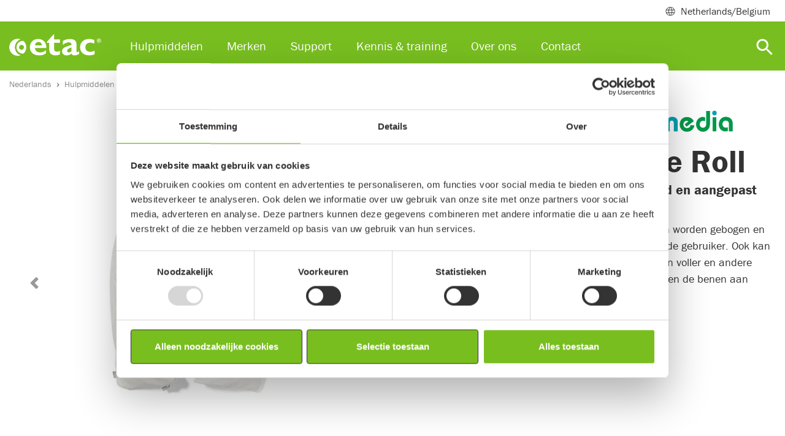

--- FILE ---
content_type: text/html; charset=utf-8
request_url: https://www.etac.com/nl-nl/nederlands/Hulpmiddelen/Zitten-en-positioneren/positioneringskussens/immedia-leanonme-roll/
body_size: 21682
content:
<!DOCTYPE html>
<html lang="nl">
<head>
    
    <link rel="shortcut icon" href="/assets/img/icons/favicon.ico" type="image/x-icon" />
    <link rel="icon" href="/assets/img/icons/favicon.ico" type="image/x-icon" />
    	
    
<script>
        window.dataLayer = window.dataLayer || []; window.dataLayer.push({
            'pageId': '94943',
            'pageType': 'Product',
            'productCategory': 'PatientHandling',
             'productSubCategory': 'PatientHandlingPositioningCushions',
            'productName': 'Immedia LeanOnMe Roll',
                'country': 'NL'
});
</script>



<meta charset="utf-8">
<meta name="viewport" content="width=device-width, initial-scale=1">
<title>Immedia LeanOnMe Roll</title>

<!--Canonical url and alternate url-->
<link href="https://www.etac.com/nl-nl/nederlands/Hulpmiddelen/Zitten-en-positioneren/positioneringskussens/immedia-leanonme-roll/" rel="canonical">
        <link rel="alternate" href="https://www.etac.com/products/patient-handling/positioning-cushions/immedia-leanonme-roll/" hreflang="en" />
        <link rel="alternate" href="https://www.etac.com/da-dk/danmark/produkter/trykaflastning/positionering-og-aflastning/immedia-leanonme-roll/" hreflang="da-DK" />
        <link rel="alternate" href="https://www.etac.com/de-de/deutschland/produkte/transferhilfen/lagerungs--und-positionierungskissen/immedia-leanonme-roll/" hreflang="de-DE" />
        <link rel="alternate" href="" hreflang="en-AU" />
        <link rel="alternate" href="https://www.etac.com/en-gb/uk/products/patient-handling/positioning-cushions/immedia-leanonme-roll/" hreflang="en-GB" />
        <link rel="alternate" href="https://www.etac.com/fr-fr/france/products/aides-au-transfert/immedia-leanonme-roll/" hreflang="fr-FR" />
        <link rel="alternate" href="https://www.etac.com/nb-no/norge/produkter/trykkfordeling-posisjonering/posisjonerende-puter/immedia-leanonme-roll/" hreflang="nb-NO" />
        <link rel="alternate" href="https://www.etac.com/nl-nl/nederlands/Hulpmiddelen/Zitten-en-positioneren/positioneringskussens/immedia-leanonme-roll/" hreflang="nl-NL" />
        <link rel="alternate" href="https://www.etac.com/sv-se/sverige/produkter/sittdynor--positionering/positioneringskuddar-och-huvudkuddar/immedia-leanonme-roll/" hreflang="sv-SE" />

<meta name="description" content="De rol kan precies worden gebogen, gevormd en aangepast aan de behoeften van de gebruiker">
<!-- Facebook Open Graph -->
<meta property="og:title" content="Immedia LeanOnMe Roll" />
<meta property="og:type" content="website" />
<meta property="og:url" content="https://www.etac.com/nl-nl/nederlands/Hulpmiddelen/Zitten-en-positioneren/positioneringskussens/immedia-leanonme-roll/" />
<meta property="og:image" content="https://www.etac.com/assets/img/ogimage/og_300x175.png" />
<meta property="og:image:type" />
    <meta property="og:image:width" content="1456" />

    <meta property="og:image:height" content="438" />

<meta property="og:site_name" />
<meta property="og:description" content="De rol kan precies worden gebogen, gevormd en aangepast aan de behoeften van de gebruiker" />
<!-- Google+ / Schema.org -->
<meta itemprop="name" content="Immedia LeanOnMe Roll">
<meta itemprop="description" content="De rol kan precies worden gebogen, gevormd en aangepast aan de behoeften van de gebruiker">
<meta itemprop="image" content="https://www.etac.com/assets/img/ogimage/og_300x175.png">
<!-- Twitter Cards -->
<meta name="twitter:title" content="Immedia LeanOnMe Roll">
<meta name="twitter:url" content="https://www.etac.com/nl-nl/nederlands/Hulpmiddelen/Zitten-en-positioneren/positioneringskussens/immedia-leanonme-roll/">
<meta name="twitter:description" content="De rol kan precies worden gebogen, gevormd en aangepast aan de behoeften van de gebruiker">
<meta name="twitter:image" content="https://www.etac.com/assets/img/ogimage/og_300x175.png">

<script type="application/ld+json">
{ "@context": "http://schema.org",
"@type": "Organization",
"name": "Etac",
"legalName" : "Etac Nederland BV",
"url": "https://www.etac.nl",
"logo": "https://www.etac.com///assets/img/demo/logos/Etac-logo-with-tagline-gray.svg",
"address": {
"@type": "PostalAddress",
"streetAddress": "Tinweg 8",
"addressLocality": "Heerenveen",
"postalCode": "8445 PD",
"addressCountry": "The Netherlands"
},
"contactPoint": {
"@type": "ContactPoint",
"contactType": "customer support",
"telephone": "+31 513681686",
"email": "contac.nl@etac.com"
},
"sameAs": [
"https://www.facebook.com/EtacNL/",
"https://www.linkedin.com/company/etac-holland"
]}
</script>
<style>
iframe{
border: 0;
width:100%;
}
.u-textBackground--white {
    background-color: rgba(255,255,255,0.9) !important;
}

.Form__Success__Message {
    background-color: none !important;
}
.sustainability-table  td {
border:1px solid  #ccc;
}
.noborder {
border:0  !important;
}
.Card-image--brands {
    height: 35px !important;
}
</style>




    <link rel="preconnect" href="https://use.typekit.net" crossorigin>
    <link rel="preconnect" href="https://p.typekit.net" crossorigin>

    <link rel="stylesheet" href="https://use.typekit.net/skw0nae.css">
    <link rel="stylesheet" href="https://use.typekit.net/cgz1lvg.css">

    <link rel="stylesheet" href="/assets/dist/bundle/app.195e6f77.css">
    <script type="text/javascript" src="/assets/dist/bundle/app.ab2fb8f3.js" defer></script>
    <!--Used by Episerver.Forms-->
    <script>
!function(T,l,y){var S=T.location,k="script",D="instrumentationKey",C="ingestionendpoint",I="disableExceptionTracking",E="ai.device.",b="toLowerCase",w="crossOrigin",N="POST",e="appInsightsSDK",t=y.name||"appInsights";(y.name||T[e])&&(T[e]=t);var n=T[t]||function(d){var g=!1,f=!1,m={initialize:!0,queue:[],sv:"5",version:2,config:d};function v(e,t){var n={},a="Browser";return n[E+"id"]=a[b](),n[E+"type"]=a,n["ai.operation.name"]=S&&S.pathname||"_unknown_",n["ai.internal.sdkVersion"]="javascript:snippet_"+(m.sv||m.version),{time:function(){var e=new Date;function t(e){var t=""+e;return 1===t.length&&(t="0"+t),t}return e.getUTCFullYear()+"-"+t(1+e.getUTCMonth())+"-"+t(e.getUTCDate())+"T"+t(e.getUTCHours())+":"+t(e.getUTCMinutes())+":"+t(e.getUTCSeconds())+"."+((e.getUTCMilliseconds()/1e3).toFixed(3)+"").slice(2,5)+"Z"}(),iKey:e,name:"Microsoft.ApplicationInsights."+e.replace(/-/g,"")+"."+t,sampleRate:100,tags:n,data:{baseData:{ver:2}}}}var h=d.url||y.src;if(h){function a(e){var t,n,a,i,r,o,s,c,u,p,l;g=!0,m.queue=[],f||(f=!0,t=h,s=function(){var e={},t=d.connectionString;if(t)for(var n=t.split(";"),a=0;a<n.length;a++){var i=n[a].split("=");2===i.length&&(e[i[0][b]()]=i[1])}if(!e[C]){var r=e.endpointsuffix,o=r?e.location:null;e[C]="https://"+(o?o+".":"")+"dc."+(r||"services.visualstudio.com")}return e}(),c=s[D]||d[D]||"",u=s[C],p=u?u+"/v2/track":d.endpointUrl,(l=[]).push((n="SDK LOAD Failure: Failed to load Application Insights SDK script (See stack for details)",a=t,i=p,(o=(r=v(c,"Exception")).data).baseType="ExceptionData",o.baseData.exceptions=[{typeName:"SDKLoadFailed",message:n.replace(/\./g,"-"),hasFullStack:!1,stack:n+"\nSnippet failed to load ["+a+"] -- Telemetry is disabled\nHelp Link: https://go.microsoft.com/fwlink/?linkid=2128109\nHost: "+(S&&S.pathname||"_unknown_")+"\nEndpoint: "+i,parsedStack:[]}],r)),l.push(function(e,t,n,a){var i=v(c,"Message"),r=i.data;r.baseType="MessageData";var o=r.baseData;return o.message='AI (Internal): 99 message:"'+("SDK LOAD Failure: Failed to load Application Insights SDK script (See stack for details) ("+n+")").replace(/\"/g,"")+'"',o.properties={endpoint:a},i}(0,0,t,p)),function(e,t){if(JSON){var n=T.fetch;if(n&&!y.useXhr)n(t,{method:N,body:JSON.stringify(e),mode:"cors"});else if(XMLHttpRequest){var a=new XMLHttpRequest;a.open(N,t),a.setRequestHeader("Content-type","application/json"),a.send(JSON.stringify(e))}}}(l,p))}function i(e,t){f||setTimeout(function(){!t&&m.core||a()},500)}var e=function(){var n=l.createElement(k);n.src=h;var e=y[w];return!e&&""!==e||"undefined"==n[w]||(n[w]=e),n.onload=i,n.onerror=a,n.onreadystatechange=function(e,t){"loaded"!==n.readyState&&"complete"!==n.readyState||i(0,t)},n}();y.ld<0?l.getElementsByTagName("head")[0].appendChild(e):setTimeout(function(){l.getElementsByTagName(k)[0].parentNode.appendChild(e)},y.ld||0)}try{m.cookie=l.cookie}catch(p){}function t(e){for(;e.length;)!function(t){m[t]=function(){var e=arguments;g||m.queue.push(function(){m[t].apply(m,e)})}}(e.pop())}var n="track",r="TrackPage",o="TrackEvent";t([n+"Event",n+"PageView",n+"Exception",n+"Trace",n+"DependencyData",n+"Metric",n+"PageViewPerformance","start"+r,"stop"+r,"start"+o,"stop"+o,"addTelemetryInitializer","setAuthenticatedUserContext","clearAuthenticatedUserContext","flush"]),m.SeverityLevel={Verbose:0,Information:1,Warning:2,Error:3,Critical:4};var s=(d.extensionConfig||{}).ApplicationInsightsAnalytics||{};if(!0!==d[I]&&!0!==s[I]){var c="onerror";t(["_"+c]);var u=T[c];T[c]=function(e,t,n,a,i){var r=u&&u(e,t,n,a,i);return!0!==r&&m["_"+c]({message:e,url:t,lineNumber:n,columnNumber:a,error:i}),r},d.autoExceptionInstrumented=!0}return m}(y.cfg);function a(){y.onInit&&y.onInit(n)}(T[t]=n).queue&&0===n.queue.length?(n.queue.push(a),n.trackPageView({})):a()}(window,document,{src: "https://js.monitor.azure.com/scripts/b/ai.2.gbl.min.js", crossOrigin: "anonymous", cfg: { instrumentationKey:'9de2db9e-b067-4b87-aeb2-66aefd453841' }});
</script>

    


    <!-- Google Tag Manager -->
    <script>
            (function (w, d, s, l, i) {
                w[l] = w[l] || []; w[l].push({
                    'gtm.start':
                    new Date().getTime(), event: 'gtm.js'
                }); var f = d.getElementsByTagName(s)[0],
                    j = d.createElement(s), dl = l != 'dataLayer' ? '&l=' + l : ''; j.async = true; j.src =
                        'https://www.googletagmanager.com/gtm.js?id=' + i + dl; f.parentNode.insertBefore(j, f);
            })(window, document, 'script', 'dataLayer', 'GTM-5QB6K7');
    </script>
    <!-- End Google Tag Manager -->


</head>

<body itemscope itemtype="http://schema.org/WebPage">
    <div class="mm-page-wrapper">

        

    <!-- Google Tag Manager (noscript) -->
    <noscript>
        <iframe src="https://www.googletagmanager.com/ns.html?id=GTM-5QB6K7"
                height="0"
                width="0"
                style="display:none;visibility:hidden"></iframe>
    </noscript>
    <!-- End Google Tag Manager (noscript) -->

        
        
        
<header class="Header fixed-top Fixed">
    <div class="navbar navbar-expand-lg navbar-light Header-subHeader">
        <div class="container">
            <div class="collapse navbar-collapse">
                <ul class="navbar-nav">

                        <li class="nav-item">
                            <span class="nav-link MegaMenu-link collapsed" data-toggle="collapse" data-target="#megamenuSubheader" aria-expanded="false" aria-controls="collapseMegamenuSubheader"><span class="mr-2 Header-icon Header-icon--globe"></span> Netherlands/Belgium</span>
                            <div class="MegaMenu collapse" id="megamenuSubheader">
                                <div class="MegaMenu-content">
                                    <div class="container px-3">
                                        <div class="row">
                                            <div class="col-9 py-4">
                                                    <div class="CountryHeader">Local websites</div>
                                                    <div class="CountryList">
                                                            <div class="CountryList-item">
                                                                <a href="/sv-se/sverige/" target=&quot;_blank&quot; class="ch_market_link"><span class="m-0 mr-2 Header-icon flag-icon flag-icon-se"></span> Sweden</a>
                                                            </div>
                                                            <div class="CountryList-item">
                                                                <a href="/nb-no/norge/" target=&quot;_blank&quot; class="ch_market_link"><span class="m-0 mr-2 Header-icon flag-icon flag-icon-no"></span> Norway</a>
                                                            </div>
                                                            <div class="CountryList-item">
                                                                <a href="/da-dk/danmark/" target=&quot;_blank&quot; class="ch_market_link"><span class="m-0 mr-2 Header-icon flag-icon flag-icon-dk"></span> Denmark</a>
                                                            </div>
                                                            <div class="CountryList-item">
                                                                <a href="/en-gb/uk/" target=&quot;_blank&quot; class="ch_market_link"><span class="m-0 mr-2 Header-icon flag-icon flag-icon-gb"></span> United Kingdom</a>
                                                            </div>
                                                            <div class="CountryList-item">
                                                                <a href="/de-de/deutschland/" target=&quot;_blank&quot; class="ch_market_link"><span class="m-0 mr-2 Header-icon flag-icon flag-icon-de"></span> Germany</a>
                                                            </div>
                                                            <div class="CountryList-item">
                                                                <a href="/nl-nl/nederlands/" target=&quot;_blank&quot; class="ch_market_link"><span class="m-0 mr-2 Header-icon flag-icon flag-icon-nl"></span> Netherlands</a>
                                                            </div>
                                                            <div class="CountryList-item">
                                                                <a href="/en-us/us/" target=&quot;_blank&quot; class="ch_market_link"><span class="m-0 mr-2 Header-icon flag-icon flag-icon-us"></span> US</a>
                                                            </div>
                                                            <div class="CountryList-item">
                                                                <a href="/en-au/australia/"  class="ch_market_link"><span class="m-0 mr-2 Header-icon flag-icon flag-icon-au"></span> Australia</a>
                                                            </div>
                                                            <div class="CountryList-item">
                                                                <a href="/it-it/italia/" target=&quot;_blank&quot; class="ch_market_link"><span class="m-0 mr-2 Header-icon flag-icon flag-icon-it"></span> Italy</a>
                                                            </div>
                                                            <div class="CountryList-item">
                                                                <a href="http://www.r82.be/" target=&quot;_blank&quot; class="ch_market_link"><span class="m-0 mr-2 Header-icon flag-icon flag-icon-be"></span> Belgium</a>
                                                            </div>
                                                            <div class="CountryList-item">
                                                                <a href="/de-de/deutschland/" target=&quot;_blank&quot; class="ch_market_link"><span class="m-0 mr-2 Header-icon flag-icon flag-icon-ch"></span> Switzerland</a>
                                                            </div>
                                                            <div class="CountryList-item">
                                                                <a href="/en-us/us/" target=&quot;_blank&quot; class="ch_market_link"><span class="m-0 mr-2 Header-icon flag-icon flag-icon-ca"></span> Canada</a>
                                                            </div>
                                                            <div class="CountryList-item">
                                                                <a href="/fr-fr/france/"  class="ch_market_link"><span class="m-0 mr-2 Header-icon flag-icon flag-icon-fr"></span> France</a>
                                                            </div>
                                                    </div>
                                                    <div class="CountryHeader">Associated websites</div>
                                                    <div class="CountryList">
                                                            <div class="CountryList-item">
                                                                <a href="https://hovertechinternational.com/" target=&quot;_blank&quot; class="ch_market_link"><span class="m-0 mr-2 Header-icon Header-icon--globe"></span> HoverTech</a>
                                                            </div>
                                                            <div class="CountryList-item">
                                                                <a href="https://www.kimobility.com/" target=&quot;_blank&quot; class="ch_market_link"><span class="m-0 mr-2 Header-icon Header-icon--globe"></span> Ki Mobility</a>
                                                            </div>
                                                            <div class="CountryList-item">
                                                                <a href="https://www.klaxon-klick.com/en/" target=&quot;_blank&quot; class="ch_market_link"><span class="m-0 mr-2 Header-icon Header-icon--globe"></span> Klaxon</a>
                                                            </div>
                                                    </div>
                                            </div>
                                            <div class="col-3 u-backgroundGray py-4">
                                                <div class="CountryHeader">Internationaal</div>
                                                <div class="CountryList">
                                                    <div class="CountryList-item">
                                                        <a href="/"><span class="m-0 mr-2 Header-icon Header-icon--globe"></span>Internationaal</a>
                                                    </div>
                                                </div>
                                                <p class="CountryText">Etac is een toonaangevende ontwikkelaar en leverancier van ergonomische hulpmiddelen. </p>
                                            </div>
                                        </div>

                                    </div>
                                </div>
                            </div>
                        </li>
                </ul>
            </div>

        </div>
    </div>
<nav class="navbar navbar-expand-lg navbar-dark Header-navbar">
    <div class="container">
        <a class="navbar-brand" href="/nl-nl/nederlands/">
            <img width="150" height="35" loading="lazy" src="/globalassets/0-international/0-general-blocks-and-media/logos-and-icons/product-brand-logos/etac-logo-new.svg" class="d-inline-block align-top Header-brand" alt="Etac logo">
        </a>
        <div class="collapse navbar-collapse"  id="navbarSupportedContent">
            <ul class="navbar-nav mr-auto">
<li class="nav-item">
        <span class="nav-link MegaMenu-link collapsed" data-toggle="collapse" data-target="#megamenu38455" aria-expanded="false" aria-controls="collapseMegaMenu38455">Hulpmiddelen</span>
        <div class="MegaMenu collapse" id="megamenu38455">
            <div class="MegaMenu-content">
                <div class="container px-3">
                    <div class="row">
                        <div class="col-12 col-md-6 col-lg-12">
                            <div class="MegaMenu-column">
                                    <div class="row">
                                            <div class="col-12 col-md-6 col-lg-3">
                                                <div class="MegaMenu-groupContent">
                                                    <a href="/nl-nl/nederlands/Hulpmiddelen/kinderen-en-jongvolwassenen/"  class="MegaMenu-groupContent-heading u-headerXs">Kinderen en jongvolwassenen</a>
                                                        <ul class="MegaMenu-groupContent-list">
                                                                <li class="MegaMenu-groupContent-list-item">
                                                                    <a class="MegaMenu-groupContent-list-item-link" href="/nl-nl/nederlands/Hulpmiddelen/kinderen-en-jongvolwassenen/zitten/" >Zitten</a>
                                                                </li>
                                                                <li class="MegaMenu-groupContent-list-item">
                                                                    <a class="MegaMenu-groupContent-list-item-link" href="/nl-nl/nederlands/Hulpmiddelen/kinderen-en-jongvolwassenen/staan/" >Staan</a>
                                                                </li>
                                                                <li class="MegaMenu-groupContent-list-item">
                                                                    <a class="MegaMenu-groupContent-list-item-link" href="/nl-nl/nederlands/Hulpmiddelen/kinderen-en-jongvolwassenen/lopen/" >Lopen</a>
                                                                </li>
                                                                <li class="MegaMenu-groupContent-list-item">
                                                                    <a class="MegaMenu-groupContent-list-item-link" href="/nl-nl/nederlands/Hulpmiddelen/kinderen-en-jongvolwassenen/vervoer/" >Vervoer</a>
                                                                </li>
                                                                <li class="MegaMenu-groupContent-list-item">
                                                                    <a class="MegaMenu-groupContent-list-item-link" href="/nl-nl/nederlands/Hulpmiddelen/kinderen-en-jongvolwassenen/toilet-en-douche/" >Toilet en douche</a>
                                                                </li>
                                                                <li class="MegaMenu-groupContent-list-item">
                                                                    <a class="MegaMenu-groupContent-list-item-link" href="/nl-nl/nederlands/Hulpmiddelen/kinderen-en-jongvolwassenen/accessoires/" >Accessoires</a>
                                                                </li>
                                                        </ul>
                                                </div>
                                            </div>
                                            <div class="col-12 col-md-6 col-lg-3">
                                                <div class="MegaMenu-groupContent">
                                                    <a href="/nl-nl/nederlands/Hulpmiddelen/rolstoelen/"  class="MegaMenu-groupContent-heading u-headerXs">Rolstoelen</a>
                                                        <ul class="MegaMenu-groupContent-list">
                                                                <li class="MegaMenu-groupContent-list-item">
                                                                    <a class="MegaMenu-groupContent-list-item-link" href="/nl-nl/nederlands/Hulpmiddelen/rolstoelen/actieve-rolstoelen/" >Actieve vastframe rolstoelen</a>
                                                                </li>
                                                                <li class="MegaMenu-groupContent-list-item">
                                                                    <a class="MegaMenu-groupContent-list-item-link" href="/nl-nl/nederlands/Hulpmiddelen/rolstoelen/Dagelijks-gebruik-rolstoel/" >Dagelijks gebruik rolstoel</a>
                                                                </li>
                                                                <li class="MegaMenu-groupContent-list-item">
                                                                    <a class="MegaMenu-groupContent-list-item-link" href="/nl-nl/nederlands/Hulpmiddelen/rolstoelen/Kantelrolstoel/" >Kantelrolstoel</a>
                                                                </li>
                                                                <li class="MegaMenu-groupContent-list-item">
                                                                    <a class="MegaMenu-groupContent-list-item-link" href="/nl-nl/nederlands/Hulpmiddelen/rolstoelen/accessoires/" >Accessoires</a>
                                                                </li>
                                                        </ul>
                                                </div>
                                            </div>
                                            <div class="col-12 col-md-6 col-lg-3">
                                                <div class="MegaMenu-groupContent">
                                                    <a href="/nl-nl/nederlands/Hulpmiddelen/Zitten-en-positioneren/"  class="MegaMenu-groupContent-heading u-headerXs">Zitten en positioneren</a>
                                                        <ul class="MegaMenu-groupContent-list">
                                                                <li class="MegaMenu-groupContent-list-item">
                                                                    <a class="MegaMenu-groupContent-list-item-link" href="/nl-nl/nederlands/Hulpmiddelen/Zitten-en-positioneren/Rolstoelzitkussens/" >Rolstoelzitkussens</a>
                                                                </li>
                                                                <li class="MegaMenu-groupContent-list-item">
                                                                    <a class="MegaMenu-groupContent-list-item-link" href="/nl-nl/nederlands/Hulpmiddelen/Zitten-en-positioneren/luchtdrukbewaking-voor-luchtcel-zitkussens/" >Luchtdrukbewaking voor luchtcel-zitkussens</a>
                                                                </li>
                                                                <li class="MegaMenu-groupContent-list-item">
                                                                    <a class="MegaMenu-groupContent-list-item-link" href="/nl-nl/nederlands/Hulpmiddelen/Zitten-en-positioneren/positioneringskussens/" >Positioneringskussens</a>
                                                                </li>
                                                        </ul>
                                                </div>
                                            </div>
                                            <div class="col-12 col-md-6 col-lg-3">
                                                <div class="MegaMenu-groupContent">
                                                    <a href="/nl-nl/nederlands/Hulpmiddelen/transfer-hulpmiddelen/"  class="MegaMenu-groupContent-heading u-headerXs">Tillen en verplaatsen</a>
                                                        <ul class="MegaMenu-groupContent-list">
                                                                <li class="MegaMenu-groupContent-list-item">
                                                                    <a class="MegaMenu-groupContent-list-item-link" href="/nl-nl/nederlands/Hulpmiddelen/transfer-hulpmiddelen/tilbanden/" >Tilbanden</a>
                                                                </li>
                                                                <li class="MegaMenu-groupContent-list-item">
                                                                    <a class="MegaMenu-groupContent-list-item-link" href="/nl-nl/nederlands/Hulpmiddelen/transfer-hulpmiddelen/plafondliften/" >Plafondliften</a>
                                                                </li>
                                                                <li class="MegaMenu-groupContent-list-item">
                                                                    <a class="MegaMenu-groupContent-list-item-link" href="/nl-nl/nederlands/Hulpmiddelen/transfer-hulpmiddelen/mobiele-tilliften/" >Mobiele tilliften</a>
                                                                </li>
                                                                <li class="MegaMenu-groupContent-list-item">
                                                                    <a class="MegaMenu-groupContent-list-item-link" href="/nl-nl/nederlands/Hulpmiddelen/transfer-hulpmiddelen/sta-op-hulpmiddelen/" >Sta-op hulpmiddelen</a>
                                                                </li>
                                                                <li class="MegaMenu-groupContent-list-item">
                                                                    <a class="MegaMenu-groupContent-list-item-link" href="/nl-nl/nederlands/Hulpmiddelen/transfer-hulpmiddelen/glijlakens/" >Glijlakens</a>
                                                                </li>
                                                                <li class="MegaMenu-groupContent-list-item">
                                                                    <a class="MegaMenu-groupContent-list-item-link" href="/nl-nl/nederlands/Hulpmiddelen/transfer-hulpmiddelen/transferplanken/" >Transferplanken</a>
                                                                </li>
                                                                <li class="MegaMenu-groupContent-list-item">
                                                                    <a class="MegaMenu-groupContent-list-item-link" href="/nl-nl/nederlands/Hulpmiddelen/transfer-hulpmiddelen/Luchtgeassisteerde-transfer/" >Luchtgeassisteerde transfer</a>
                                                                </li>
                                                                <li class="MegaMenu-groupContent-list-item">
                                                                    <a class="MegaMenu-groupContent-list-item-link" href="/nl-nl/nederlands/Hulpmiddelen/transfer-hulpmiddelen/positioneringskussens/" >Positioneringskussens</a>
                                                                </li>
                                                                <li class="MegaMenu-groupContent-list-item">
                                                                    <a class="MegaMenu-groupContent-list-item-link" href="/nl-nl/nederlands/Hulpmiddelen/transfer-hulpmiddelen/kleine-transferhulpmiddelen/" >Kleine transferhulpmiddelen</a>
                                                                </li>
                                                                <li class="MegaMenu-groupContent-list-item">
                                                                    <a class="MegaMenu-groupContent-list-item-link" href="/nl-nl/nederlands/Hulpmiddelen/transfer-hulpmiddelen/accessoires/" >Accessoires</a>
                                                                </li>
                                                        </ul>
                                                </div>
                                            </div>
                                    </div>
                                    <div class="row">
                                            <div class="col-12 col-md-6 col-lg-3">
                                                <div class="MegaMenu-groupContent">
                                                    <a href="/nl-nl/nederlands/Hulpmiddelen/badkamerhulpmiddelen/"  class="MegaMenu-groupContent-heading u-headerXs">Badkamerhulpmiddelen</a>
                                                        <ul class="MegaMenu-groupContent-list">
                                                                <li class="MegaMenu-groupContent-list-item">
                                                                    <a class="MegaMenu-groupContent-list-item-link" href="/nl-nl/nederlands/Hulpmiddelen/badkamerhulpmiddelen/verrijdbare-douchestoelen/" >Verrijdbare douchestoelen</a>
                                                                </li>
                                                                <li class="MegaMenu-groupContent-list-item">
                                                                    <a class="MegaMenu-groupContent-list-item-link" href="/nl-nl/nederlands/Hulpmiddelen/badkamerhulpmiddelen/toiletstoelen/" >Toiletstoelen</a>
                                                                </li>
                                                                <li class="MegaMenu-groupContent-list-item">
                                                                    <a class="MegaMenu-groupContent-list-item-link" href="/nl-nl/nederlands/Hulpmiddelen/badkamerhulpmiddelen/douchekrukken/" >Douchekrukken</a>
                                                                </li>
                                                                <li class="MegaMenu-groupContent-list-item">
                                                                    <a class="MegaMenu-groupContent-list-item-link" href="/nl-nl/nederlands/Hulpmiddelen/badkamerhulpmiddelen/Toiletverhogers/" >Toiletverhogers</a>
                                                                </li>
                                                                <li class="MegaMenu-groupContent-list-item">
                                                                    <a class="MegaMenu-groupContent-list-item-link" href="/nl-nl/nederlands/Hulpmiddelen/badkamerhulpmiddelen/Toiletbeugels/" >Toiletbeugels</a>
                                                                </li>
                                                                <li class="MegaMenu-groupContent-list-item">
                                                                    <a class="MegaMenu-groupContent-list-item-link" href="/nl-nl/nederlands/Hulpmiddelen/badkamerhulpmiddelen/badhulpmiddelen/" >Badhulpmiddelen</a>
                                                                </li>
                                                                <li class="MegaMenu-groupContent-list-item">
                                                                    <a class="MegaMenu-groupContent-list-item-link" href="/nl-nl/nederlands/Hulpmiddelen/badkamerhulpmiddelen/accessoires/" >Accessoires</a>
                                                                </li>
                                                        </ul>
                                                </div>
                                            </div>
                                            <div class="col-12 col-md-6 col-lg-3">
                                                <div class="MegaMenu-groupContent">
                                                    <a href="/nl-nl/nederlands/Hulpmiddelen/adl-hulpmiddelen/"  class="MegaMenu-groupContent-heading u-headerXs">ADL-Hulpmiddelen</a>
                                                        <ul class="MegaMenu-groupContent-list">
                                                                <li class="MegaMenu-groupContent-list-item">
                                                                    <a class="MegaMenu-groupContent-list-item-link" href="/nl-nl/nederlands/Hulpmiddelen/adl-hulpmiddelen/grijphulpen/" >Grijphulpen</a>
                                                                </li>
                                                                <li class="MegaMenu-groupContent-list-item">
                                                                    <a class="MegaMenu-groupContent-list-item-link" href="/nl-nl/nederlands/Hulpmiddelen/adl-hulpmiddelen/kousenhulp/" >Kousenhulp</a>
                                                                </li>
                                                                <li class="MegaMenu-groupContent-list-item">
                                                                    <a class="MegaMenu-groupContent-list-item-link" href="/nl-nl/nederlands/Hulpmiddelen/adl-hulpmiddelen/keukenhulp/" >Keukenhulp</a>
                                                                </li>
                                                                <li class="MegaMenu-groupContent-list-item">
                                                                    <a class="MegaMenu-groupContent-list-item-link" href="/nl-nl/nederlands/Hulpmiddelen/adl-hulpmiddelen/persoonlijke-verzorging/" >Persoonlijke verzorging</a>
                                                                </li>
                                                                <li class="MegaMenu-groupContent-list-item">
                                                                    <a class="MegaMenu-groupContent-list-item-link" href="/nl-nl/nederlands/Hulpmiddelen/adl-hulpmiddelen/overig/" >Overig</a>
                                                                </li>
                                                        </ul>
                                                </div>
                                            </div>
                                            <div class="col-12 col-md-6 col-lg-3">
                                                <div class="MegaMenu-groupContent">
                                                    <a href="/nl-nl/nederlands/Hulpmiddelen/rolstoelaandrijvingen/"  class="MegaMenu-groupContent-heading u-headerXs">Rolstoelaandrijvingen</a>
                                                        <ul class="MegaMenu-groupContent-list">
                                                                <li class="MegaMenu-groupContent-list-item">
                                                                    <a class="MegaMenu-groupContent-list-item-link" href="/nl-nl/nederlands/Hulpmiddelen/rolstoelaandrijvingen/Elektrische-aandrijving-voorzijde/" >Elektrische aandrijving voorzijde</a>
                                                                </li>
                                                                <li class="MegaMenu-groupContent-list-item">
                                                                    <a class="MegaMenu-groupContent-list-item-link" href="/nl-nl/nederlands/Hulpmiddelen/rolstoelaandrijvingen/accessoires/" >Accessoires</a>
                                                                </li>
                                                        </ul>
                                                </div>
                                            </div>
                                    </div>
                            </div>
                        </div>
                    </div>
                </div>
            </div>
        </div>
</li><li class="nav-item">
        <span class="nav-link MegaMenu-link collapsed" data-toggle="collapse" data-target="#megamenu88649" aria-expanded="false" aria-controls="collapseMegaMenu88649">Merken</span>
        <div class="MegaMenu collapse" id="megamenu88649">
            <div class="MegaMenu-content py-4">
                <div class="container px-3">
                    <div class="row">
                        <div class="col-12 col-md-6 col-lg-6">
                            <div class="MegaMenu-column">
                                    <div class="row">
                                            <div class="col-12 col-md-6 col-lg-6">
                                                <div class="MegaMenu-groupContent">
                                                    <a href="/nl-nl/nederlands/Productmerken/etac/"  class="MegaMenu-groupContent-heading u-headerXs">Etac</a>
                                                </div>
                                            </div>
                                            <div class="col-12 col-md-6 col-lg-6">
                                                <div class="MegaMenu-groupContent">
                                                    <a href="/nl-nl/nederlands/Productmerken/star/"  class="MegaMenu-groupContent-heading u-headerXs">Star</a>
                                                </div>
                                            </div>
                                    </div>
                                    <div class="row">
                                            <div class="col-12 col-md-6 col-lg-6">
                                                <div class="MegaMenu-groupContent">
                                                    <a href="/nl-nl/nederlands/Productmerken/r82/"  class="MegaMenu-groupContent-heading u-headerXs">R82</a>
                                                </div>
                                            </div>
                                            <div class="col-12 col-md-6 col-lg-6">
                                                <div class="MegaMenu-groupContent">
                                                    <a href="https://www.klaxon-klick.com/en/twist/"  class="MegaMenu-groupContent-heading u-headerXs">Klaxon</a>
                                                </div>
                                            </div>
                                    </div>
                                    <div class="row">
                                            <div class="col-12 col-md-6 col-lg-6">
                                                <div class="MegaMenu-groupContent">
                                                    <a href="/nl-nl/nederlands/Productmerken/molift/"  class="MegaMenu-groupContent-heading u-headerXs">Molift</a>
                                                </div>
                                            </div>
                                            <div class="col-12 col-md-6 col-lg-6">
                                                <div class="MegaMenu-groupContent">
                                                    <a href="/nl-nl/nederlands/Productmerken/ki/"  class="MegaMenu-groupContent-heading u-headerXs">Ki</a>
                                                </div>
                                            </div>
                                    </div>
                                    <div class="row">
                                            <div class="col-12 col-md-6 col-lg-6">
                                                <div class="MegaMenu-groupContent">
                                                    <a href="/nl-nl/nederlands/Productmerken/immedia/"  class="MegaMenu-groupContent-heading u-headerXs">Immedia</a>
                                                </div>
                                            </div>
                                    </div>
                            </div>
                        </div>
                            <div class="col-12 col-md-6 col-lg-6">
                                    
<div class="block imagetextblock col-xxl-0 col-xl-0 col-lg-12 col-md-12 col-sm-12 col-12">
    <div class="ImageBlockWithText   u-backgroundGray ImageBlockWithText--imageRight">
        <div class="container">
            <div class="ImageBlockWithText-container">
                <div class=" ImageBlockWithText-flex-container roundcorner flex-column flex-md-row-reverse">
                    <div class="ImageBlockWithText-flex-container-child">
                        <img width="550" height="550" loading="lazy" class="img-cover roundcorner" src="/contentassets/d71c45e7be5b443d9003250446918202/ki-rogue-nl3-1.png?width=1280&amp;Quality=90&amp;rmode=max&amp;scale=down" alt="/contentassets/d71c45e7be5b443d9003250446918202/ki-rogue-nl3-1.png?width=1280&amp;Quality=90&amp;rmode=max&amp;scale=down">    
                    </div>
                    <div class="d-flex ImageBlockWithText-flex-container-child  ImageBlockWithText-flex-container-child--content-left">
                        <div class="ImageBlockWithText-text  form-settings text-left ">
                                <h2 class="ImageBlockWithText-header u-headerMd">Haal het beste uit je dag met Ki </h2>
                                <div class="rte">
                                    
<p>Sta je actief in het leven en wil je graag een rolstoel die je helpt het maximale uit je dag te halen? Maak dan kennis met Ki actieve rolstoelen.</p>
                                </div>
                                <a href="https://www.kimobility.com/Welcome.action" class="ImageBlockWithText-cta btn btn-lg margin-top-0 btn-outline-dark">Meer Weten</a>
                        </div>
                    </div>             
                </div>
            </div>
        </div>
    </div>
</div>                                                            
                            </div>
                    </div>
                </div>
            </div>
        </div>
</li><li class="nav-item">
        <span class="nav-link MegaMenu-link collapsed" data-toggle="collapse" data-target="#megamenu38551" aria-expanded="false" aria-controls="collapseMegaMenu38551">Support</span>
        <div class="MegaMenu collapse" id="megamenu38551">
            <div class="MegaMenu-content py-4">
                <div class="container px-3">
                    <div class="row">
                        <div class="col-12 col-md-6 col-lg-6">
                            <div class="MegaMenu-column">
                                    <div class="row">
                                            <div class="col-12 col-md-6 col-lg-6">
                                                <div class="MegaMenu-groupContent">
                                                    <a href="/nl-nl/nederlands/support/support-center/"  class="MegaMenu-groupContent-heading u-headerXs">Support</a>
                                                        <ul class="MegaMenu-groupContent-list">
                                                                <li class="MegaMenu-groupContent-list-item">
                                                                    <a class="MegaMenu-groupContent-list-item-link" href="/nl-nl/nederlands/support/support-center/onze-diensten/" >Onze diensten</a>
                                                                </li>
                                                                <li class="MegaMenu-groupContent-list-item">
                                                                    <a class="MegaMenu-groupContent-list-item-link" href="/nl-nl/nederlands/support/support-center/passing/" >Passing aanvragen</a>
                                                                </li>
                                                                <li class="MegaMenu-groupContent-list-item">
                                                                    <a class="MegaMenu-groupContent-list-item-link" href="/nl-nl/nederlands/support/support-center/uit-het-assortiment2/?publishStatus=Archived" >Uit het assortiment</a>
                                                                </li>
                                                                <li class="MegaMenu-groupContent-list-item">
                                                                    <a class="MegaMenu-groupContent-list-item-link" href="/nl-nl/nederlands/support/support-center/garantie-en-retour/" >Garantie en Retour</a>
                                                                </li>
                                                                <li class="MegaMenu-groupContent-list-item">
                                                                    <a class="MegaMenu-groupContent-list-item-link" href="/nl-nl/nederlands/support/support-center/keurmerk-hulpmiddelen/" >Keurmerk Hulpmiddelen</a>
                                                                </li>
                                                        </ul>
                                                </div>
                                            </div>
                                            <div class="col-12 col-md-6 col-lg-6">
                                                <div class="MegaMenu-groupContent">
                                                    <a href="/nl-nl/nederlands/support/mediatheek-kinderen/prijslijsten-kinderen-en-jongvolwassenen/"  class="MegaMenu-groupContent-heading u-headerXs">Mediatheek kinderen en jongvolwassenen</a>
                                                        <ul class="MegaMenu-groupContent-list">
                                                                <li class="MegaMenu-groupContent-list-item">
                                                                    <a class="MegaMenu-groupContent-list-item-link" href="/nl-nl/nederlands/support/mediatheek-kinderen/prijslijsten-kinderen-en-jongvolwassenen/" >Prijslijsten kinderen en jongvolwassenen</a>
                                                                </li>
                                                                <li class="MegaMenu-groupContent-list-item">
                                                                    <a class="MegaMenu-groupContent-list-item-link" href="/nl-nl/nederlands/support/mediatheek-kinderen/onderdelenlijsten/" >Onderdelenlijsten</a>
                                                                </li>
                                                                <li class="MegaMenu-groupContent-list-item">
                                                                    <a class="MegaMenu-groupContent-list-item-link" href="/nl-nl/nederlands/support/mediatheek-kinderen/kinderhulpmiddelen-combinaties/" >Kinderhulpmiddelen combinaties</a>
                                                                </li>
                                                                <li class="MegaMenu-groupContent-list-item">
                                                                    <a class="MegaMenu-groupContent-list-item-link" href="/nl-nl/nederlands/support/mediatheek-kinderen/ondersteunende-documenten/" >Ondersteunende documenten</a>
                                                                </li>
                                                                <li class="MegaMenu-groupContent-list-item">
                                                                    <a class="MegaMenu-groupContent-list-item-link" href="/nl-nl/nederlands/support/mediatheek-kinderen/early-intervention/" >Early Intervention</a>
                                                                </li>
                                                        </ul>
                                                </div>
                                            </div>
                                    </div>
                                    <div class="row">
                                            <div class="col-12 col-md-6 col-lg-6">
                                                <div class="MegaMenu-groupContent">
                                                    <a href="/nl-nl/nederlands/support/mediatheek-volwassenen/"  class="MegaMenu-groupContent-heading u-headerXs">Mediatheek volwassenen</a>
                                                        <ul class="MegaMenu-groupContent-list">
                                                                <li class="MegaMenu-groupContent-list-item">
                                                                    <a class="MegaMenu-groupContent-list-item-link" href="/nl-nl/nederlands/support/mediatheek-volwassenen/leanonme-support/" >Immedia LeanOnMe Support</a>
                                                                </li>
                                                                <li class="MegaMenu-groupContent-list-item">
                                                                    <a class="MegaMenu-groupContent-list-item-link" href="/nl-nl/nederlands/support/mediatheek-volwassenen/immedia-q-and-a/" >Immedia Q&amp;A Video&#x27;s</a>
                                                                </li>
                                                                <li class="MegaMenu-groupContent-list-item">
                                                                    <a class="MegaMenu-groupContent-list-item-link" href="/nl-nl/nederlands/support/mediatheek-volwassenen/immedia-glijlakens-support/" >Immedia Glijlakens Support</a>
                                                                </li>
                                                                <li class="MegaMenu-groupContent-list-item">
                                                                    <a class="MegaMenu-groupContent-list-item-link" href="/nl-nl/nederlands/support/mediatheek-volwassenen/cross6/" >Etac Cross 6 Support</a>
                                                                </li>
                                                        </ul>
                                                </div>
                                            </div>
                                    </div>
                            </div>
                        </div>
                            <div class="col-12 col-md-6 col-lg-6">
                                    
<div class="block imagetextblock col-xxl-0 col-xl-0 col-lg-12 col-md-12 col-sm-12 col-12">
    <div class="ImageBlockWithText  mb-4 u-backgroundGray ImageBlockWithText--imageRight">
        <div class="container">
            <div class="ImageBlockWithText-container">
                <div class=" ImageBlockWithText-flex-container roundcorner flex-column flex-md-row-reverse">
                    <div class="ImageBlockWithText-flex-container-child">
                        <img width="550" height="550" loading="lazy" class="img-cover roundcorner" src="/globalassets/quattro-duo-rail-system-molift-air-caregiver-rgosling-550x550.jpg?width=1280&amp;Quality=90&amp;rmode=max&amp;scale=down" alt="/globalassets/quattro-duo-rail-system-molift-air-caregiver-rgosling-550x550.jpg?width=1280&amp;Quality=90&amp;rmode=max&amp;scale=down">    
                    </div>
                    <div class="d-flex ImageBlockWithText-flex-container-child  ImageBlockWithText-flex-container-child--content-left">
                        <div class="ImageBlockWithText-text  form-settings text- ">
                                <div class="rte">
                                    
<h3>Passing aanvragen?</h3>
<p>Tijdens de passing bekijkt onze adviseur welk hulpmiddel de beste oplossing biedt.</p>
                                </div>
                                <a href="/nl-nl/nederlands/support/support-center/passing/" class="ImageBlockWithText-cta btn btn-lg margin-top-0 btn-outline-dark">Meer weten</a>
                        </div>
                    </div>             
                </div>
            </div>
        </div>
    </div>
</div>                                                            
                            </div>
                    </div>
                </div>
            </div>
        </div>
</li><li class="nav-item">
        <span class="nav-link MegaMenu-link collapsed" data-toggle="collapse" data-target="#megamenu43402" aria-expanded="false" aria-controls="collapseMegaMenu43402">Kennis &amp; training</span>
        <div class="MegaMenu collapse" id="megamenu43402">
            <div class="MegaMenu-content py-4">
                <div class="container px-3">
                    <div class="row">
                        <div class="col-12 col-md-6 col-lg-6">
                            <div class="MegaMenu-column">
                                    <div class="row">
                                            <div class="col-12 col-md-6 col-lg-6">
                                                <div class="MegaMenu-groupContent">
                                                    <a href="/nl-nl/nederlands/kennis--training/kennis/Artikelen/"  class="MegaMenu-groupContent-heading u-headerXs">Kennis</a>
                                                        <ul class="MegaMenu-groupContent-list">
                                                                <li class="MegaMenu-groupContent-list-item">
                                                                    <a class="MegaMenu-groupContent-list-item-link" href="/nl-nl/nederlands/kennis--training/kennis/klantervaringen/" >Klantervaringen</a>
                                                                </li>
                                                                <li class="MegaMenu-groupContent-list-item">
                                                                    <a class="MegaMenu-groupContent-list-item-link" href="/nl-nl/nederlands/kennis--training/kennis/Artikelen/" >Artikelen en inzichten</a>
                                                                </li>
                                                        </ul>
                                                </div>
                                            </div>
                                            <div class="col-12 col-md-6 col-lg-6">
                                                <div class="MegaMenu-groupContent">
                                                    <a href="/nl-nl/nederlands/kennis--training/training/Producttrainingen/"  class="MegaMenu-groupContent-heading u-headerXs">Training</a>
                                                        <ul class="MegaMenu-groupContent-list">
                                                                <li class="MegaMenu-groupContent-list-item">
                                                                    <a class="MegaMenu-groupContent-list-item-link" href="/nl-nl/nederlands/kennis--training/training/Producttrainingen/" >Producttrainingen</a>
                                                                </li>
                                                                <li class="MegaMenu-groupContent-list-item">
                                                                    <a class="MegaMenu-groupContent-list-item-link" href="/nl-nl/nederlands/kennis--training/training/geaccrediteerde-training/" >Geaccrediteerde training &#x27;fysieke belasting bij verplaatsingen in bed&#x27; (online)</a>
                                                                </li>
                                                                <li class="MegaMenu-groupContent-list-item">
                                                                    <a class="MegaMenu-groupContent-list-item-link" href="/nl-nl/nederlands/kennis--training/training/workshop/" >Workshop &#x27;verplaatsingen binnen de grenzen van het bed&#x27;</a>
                                                                </li>
                                                        </ul>
                                                </div>
                                            </div>
                                    </div>
                            </div>
                        </div>
                            <div class="col-12 col-md-6 col-lg-6">
                                    
<div class="block imagetextblock col-xxl-0 col-xl-0 col-lg-12 col-md-12 col-sm-12 col-12">
    <div class="ImageBlockWithText  mb-4 u-backgroundGray ImageBlockWithText--imageRight">
        <div class="container">
            <div class="ImageBlockWithText-container">
                <div class=" ImageBlockWithText-flex-container roundcorner flex-column flex-md-row-reverse">
                    <div class="ImageBlockWithText-flex-container-child">
                        <img width="550" height="550" loading="lazy" class="img-cover roundcorner" src="/globalassets/0-netherlands/kennis--training/klanten/cricket-33-2-550.jpg?width=1280&amp;Quality=90&amp;rmode=max&amp;scale=down" alt="/globalassets/0-netherlands/kennis--training/klanten/cricket-33-2-550.jpg?width=1280&amp;Quality=90&amp;rmode=max&amp;scale=down">    
                    </div>
                    <div class="d-flex ImageBlockWithText-flex-container-child  ImageBlockWithText-flex-container-child--content-left">
                        <div class="ImageBlockWithText-text  form-settings text- ">
                                <div class="rte">
                                    
<h3>Klantervaringen</h3>
<p>Benieuwd want anderen van onze hulpmiddelen vinden? Kijk dan eens bij onze klantervaringen.</p>
                                </div>
                                <a href="/nl-nl/nederlands/kennis--training/kennis/klantervaringen/" class="ImageBlockWithText-cta btn btn-lg margin-top-0 btn-outline-dark">Bekijken</a>
                        </div>
                    </div>             
                </div>
            </div>
        </div>
    </div>
</div>                                                            
                            </div>
                    </div>
                </div>
            </div>
        </div>
</li><li class="nav-item">
        <span class="nav-link MegaMenu-link collapsed" data-toggle="collapse" data-target="#megamenu38556" aria-expanded="false" aria-controls="collapseMegaMenu38556">Over ons</span>
        <div class="MegaMenu collapse" id="megamenu38556">
            <div class="MegaMenu-content py-4">
                <div class="container px-3">
                    <div class="row">
                        <div class="col-12 col-md-6 col-lg-6">
                            <div class="MegaMenu-column">
                                    <div class="row">
                                            <div class="col-12 col-md-6 col-lg-6">
                                                <div class="MegaMenu-groupContent">
                                                    <a href="/nl-nl/nederlands/over-ons/over-etac/ons-bedrijf/" target=&quot;_top&quot; class="MegaMenu-groupContent-heading u-headerXs">Over Etac</a>
                                                        <ul class="MegaMenu-groupContent-list">
                                                                <li class="MegaMenu-groupContent-list-item">
                                                                    <a class="MegaMenu-groupContent-list-item-link" href="/nl-nl/nederlands/over-ons/over-etac/ons-bedrijf/" >Bedrijf</a>
                                                                </li>
                                                                <li class="MegaMenu-groupContent-list-item">
                                                                    <a class="MegaMenu-groupContent-list-item-link" href="/nl-nl/nederlands/over-ons/over-etac/onze-productmerken/" >Onze productmerken</a>
                                                                </li>
                                                                <li class="MegaMenu-groupContent-list-item">
                                                                    <a class="MegaMenu-groupContent-list-item-link" href="/nl-nl/nederlands/over-ons/over-etac/geschiedenis/" >Geschiedenis</a>
                                                                </li>
                                                                <li class="MegaMenu-groupContent-list-item">
                                                                    <a class="MegaMenu-groupContent-list-item-link" href="/nl-nl/nederlands/over-ons/over-etac/juridische-zaken/" >Juridische zaken</a>
                                                                </li>
                                                        </ul>
                                                </div>
                                            </div>
                                            <div class="col-12 col-md-6 col-lg-6">
                                                <div class="MegaMenu-groupContent">
                                                    <a href="/nl-nl/nederlands/over-ons/duurzaamheid/our-work/"  class="MegaMenu-groupContent-heading u-headerXs">Duurzaamheid</a>
                                                        <ul class="MegaMenu-groupContent-list">
                                                                <li class="MegaMenu-groupContent-list-item">
                                                                    <a class="MegaMenu-groupContent-list-item-link" href="/nl-nl/nederlands/over-ons/duurzaamheid/our-work/" >Ons werk</a>
                                                                </li>
                                                                <li class="MegaMenu-groupContent-list-item">
                                                                    <a class="MegaMenu-groupContent-list-item-link" href="/nl-nl/nederlands/over-ons/duurzaamheid/cross-revive/" >Cross re:vive</a>
                                                                </li>
                                                                <li class="MegaMenu-groupContent-list-item">
                                                                    <a class="MegaMenu-groupContent-list-item-link" href="/nl-nl/nederlands/over-ons/duurzaamheid/Duurzaamheidsverslagen/" >Duurzaamheidsverslagen</a>
                                                                </li>
                                                                <li class="MegaMenu-groupContent-list-item">
                                                                    <a class="MegaMenu-groupContent-list-item-link" href="/nl-nl/nederlands/over-ons/duurzaamheid/code-of-conducts/" >Gedragscode</a>
                                                                </li>
                                                        </ul>
                                                </div>
                                            </div>
                                    </div>
                                    <div class="row">
                                            <div class="col-12 col-md-6 col-lg-6">
                                                <div class="MegaMenu-groupContent">
                                                    <a href="/nl-nl/nederlands/over-ons/carrieres/"  class="MegaMenu-groupContent-heading u-headerXs">Carri&#xE8;res</a>
                                                        <ul class="MegaMenu-groupContent-list">
                                                                <li class="MegaMenu-groupContent-list-item">
                                                                    <a class="MegaMenu-groupContent-list-item-link" href="/nl-nl/nederlands/over-ons/carrieres/werknemerservaringen/" >Werknemerservaringen</a>
                                                                </li>
                                                                <li class="MegaMenu-groupContent-list-item">
                                                                    <a class="MegaMenu-groupContent-list-item-link" href="/nl-nl/nederlands/over-ons/carrieres/onze-cultuur/" >Onze cultuur</a>
                                                                </li>
                                                                <li class="MegaMenu-groupContent-list-item">
                                                                    <a class="MegaMenu-groupContent-list-item-link" href="https://careers.etac.com/connect" target=&quot;_blank&quot;>Sluit je aan bij ons netwerk</a>
                                                                </li>
                                                        </ul>
                                                </div>
                                            </div>
                                            <div class="col-12 col-md-6 col-lg-6">
                                                <div class="MegaMenu-groupContent">
                                                    <a href="/nl-nl/nederlands/over-ons/nieuws2/nieuws/"  class="MegaMenu-groupContent-heading u-headerXs">Nieuws</a>
                                                        <ul class="MegaMenu-groupContent-list">
                                                                <li class="MegaMenu-groupContent-list-item">
                                                                    <a class="MegaMenu-groupContent-list-item-link" href="/nl-nl/nederlands/over-ons/nieuws2/nieuws/" >Nieuws</a>
                                                                </li>
                                                                <li class="MegaMenu-groupContent-list-item">
                                                                    <a class="MegaMenu-groupContent-list-item-link" href="/nl-nl/nederlands/over-ons/nieuws2/social-media/" >Social media</a>
                                                                </li>
                                                        </ul>
                                                </div>
                                            </div>
                                    </div>
                            </div>
                        </div>
                            <div class="col-12 col-md-6 col-lg-6">
                                    
<div class="block imagetextblock col-xxl-0 col-xl-0 col-lg-12 col-md-12 col-sm-12 col-12">
    <div class="ImageBlockWithText   u-backgroundGray ImageBlockWithText--imageRight">
        <div class="container">
            <div class="ImageBlockWithText-container">
                <div class=" ImageBlockWithText-flex-container roundcorner flex-column flex-md-row-reverse">
                    <div class="ImageBlockWithText-flex-container-child">
                        <img width="550" height="550" loading="lazy" class="img-cover roundcorner" src="/globalassets/0-netherlands/about-us/etac-cross6-enviroment6-350x395.jpg?width=1280&amp;Quality=90&amp;rmode=max&amp;scale=down" alt="/globalassets/0-netherlands/about-us/etac-cross6-enviroment6-350x395.jpg?width=1280&amp;Quality=90&amp;rmode=max&amp;scale=down">    
                    </div>
                    <div class="d-flex ImageBlockWithText-flex-container-child  ImageBlockWithText-flex-container-child--content-left">
                        <div class="ImageBlockWithText-text  form-settings text- ">
                                <div class="rte">
                                    
<h3 style="text-align: left;">Cross re:vive</h3>
<p style="text-align: left;">Maak kennis met de&nbsp;<span class="NormalTextRun SCXW168534702 BCX8">eerste circulaire rolstoel van Europa: de Etac Cross&nbsp;</span><span class="NormalTextRun SpellingErrorV2 SCXW168534702 BCX8">re:vive</span><span class="NormalTextRun SCXW168534702 BCX8">. </span></p>
                                </div>
                                <a href="/nl-nl/nederlands/over-ons/duurzaamheid/cross-revive/" class="ImageBlockWithText-cta btn btn-lg margin-top-0 btn-outline-dark">Bekijk</a>
                        </div>
                    </div>             
                </div>
            </div>
        </div>
    </div>
</div>                                                            
                            </div>
                    </div>
                </div>
            </div>
        </div>
</li><li class="nav-item">
        <span class="nav-link MegaMenu-link collapsed" data-toggle="collapse" data-target="#megamenu40772" aria-expanded="false" aria-controls="collapseMegaMenu40772">Contact</span>
        <div class="MegaMenu collapse" id="megamenu40772">
            <div class="MegaMenu-content py-4">
                <div class="container px-3">
                    <div class="row">
                        <div class="col-12 col-md-6 col-lg-6">
                            <div class="MegaMenu-column">
                                    <div class="row">
                                            <div class="col-12 col-md-6 col-lg-6">
                                                <div class="MegaMenu-groupContent">
                                                    <a href="/nl-nl/nederlands/contact/contactgegevens/"  class="MegaMenu-groupContent-heading u-headerXs">Contactgegevens</a>
                                                        <ul class="MegaMenu-groupContent-list">
                                                                <li class="MegaMenu-groupContent-list-item">
                                                                    <a class="MegaMenu-groupContent-list-item-link" href="/nl-nl/nederlands/contact/contactgegevens/contactformulier/" >Contactformulier</a>
                                                                </li>
                                                                <li class="MegaMenu-groupContent-list-item">
                                                                    <a class="MegaMenu-groupContent-list-item-link" href="/nl-nl/nederlands/contact/contactgegevens/het-etac-team/" >Het Etac team</a>
                                                                </li>
                                                                <li class="MegaMenu-groupContent-list-item">
                                                                    <a class="MegaMenu-groupContent-list-item-link" href="/nl-nl/nederlands/contact/contactgegevens/vind-uw-lokale-dealer2/" >Vind uw lokale dealer</a>
                                                                </li>
                                                                <li class="MegaMenu-groupContent-list-item">
                                                                    <a class="MegaMenu-groupContent-list-item-link" href="/nl-nl/nederlands/contact/contactgegevens/misstanden-melden/" >Misstanden melden</a>
                                                                </li>
                                                                <li class="MegaMenu-groupContent-list-item">
                                                                    <a class="MegaMenu-groupContent-list-item-link" href="/nl-nl/nederlands/contact/contactgegevens/trainingsbureaus/" >Trainingsbureaus</a>
                                                                </li>
                                                        </ul>
                                                </div>
                                            </div>
                                    </div>
                            </div>
                        </div>
                            <div class="col-12 col-md-6 col-lg-6">
                                    
<div class="block imagetextblock col-xxl-0 col-xl-0 col-lg-12 col-md-12 col-sm-12 col-12">
    <div class="ImageBlockWithText   u-backgroundGray ImageBlockWithText--imageRight">
        <div class="container">
            <div class="ImageBlockWithText-container">
                <div class=" ImageBlockWithText-flex-container roundcorner flex-column flex-md-row-reverse">
                    <div class="ImageBlockWithText-flex-container-child">
                        <img width="550" height="550" loading="lazy" class="img-cover roundcorner" src="/globalassets/0-netherlands/about-us/contact-us/550_o6a6905.jpg?width=1280&amp;Quality=90&amp;rmode=max&amp;scale=down" alt="/globalassets/0-netherlands/about-us/contact-us/550_o6a6905.jpg?width=1280&amp;Quality=90&amp;rmode=max&amp;scale=down">    
                    </div>
                    <div class="d-flex ImageBlockWithText-flex-container-child  ImageBlockWithText-flex-container-child--content-left">
                        <div class="ImageBlockWithText-text  form-settings text- ">
                                <div class="rte">
                                    
<h3>Etac</h3>
<p>Tinweg 8<br>8445 PD Heerenveen<br>Nederland</p>
<p>Telefoon NL: +31 (0)513 68 16 86<br>Telefoon BE: +32 (0)5 058 08 27&nbsp;<br>E-mail: <a href="mailto:contact.nl@etac.com">contact.nl@etac.com</a></p>
                                </div>
                                <a href="/nl-nl/nederlands/over-ons/nieuws2/social-media/aanmelden-nieuwsbrief/" class="ImageBlockWithText-cta btn btn-lg margin-top-0 btn-outline-dark">Aanmelden nieuwsbrief</a>
                        </div>
                    </div>             
                </div>
            </div>
        </div>
    </div>
</div>                                                            
                            </div>
                    </div>
                </div>
            </div>
        </div>
</li>            </ul>
        </div>
        <div class="ml-auto d-flex">
                <div class="SearchHeader-toggle collapsed" data-toggle="collapse" data-target="#searchArea" aria-expanded="false" aria-controls="collapseSearchbar">
                    <span class="SearchHeader-toggle-icon"></span>
                </div>
            <div class="Hamburger ml-3">
                <span></span>
                <span></span>
                <span></span>
            </div>
        </div>
    </div>
</nav>
<div id="searchArea" class="SearchHeader collapse">
    <div class="container py-3 px-3">
        <form class="SearchHeader-input" action="/nl-nl/nederlands/search/">
            <span class="SearchHeader-icon"></span>
            <input class="form-control" type="text" name="query" placeholder="Zoek">
            <button type="submit" class="SearchHeader-btn btn btn-outline-light">Zoeken</button>
        </form>
    </div>
</div>

</header>


    <nav id="menu">
        <ul>
<li>
        <span>Hulpmiddelen</span>
         <ul>
                        <li>
                            <a href="/nl-nl/nederlands/Hulpmiddelen/kinderen-en-jongvolwassenen/" >Kinderen en jongvolwassenen</a>
                                <ul>
                                        <li>
                                            <a href="/nl-nl/nederlands/Hulpmiddelen/kinderen-en-jongvolwassenen/zitten/" >Zitten</a>
                                        </li>
                                        <li>
                                            <a href="/nl-nl/nederlands/Hulpmiddelen/kinderen-en-jongvolwassenen/staan/" >Staan</a>
                                        </li>
                                        <li>
                                            <a href="/nl-nl/nederlands/Hulpmiddelen/kinderen-en-jongvolwassenen/lopen/" >Lopen</a>
                                        </li>
                                        <li>
                                            <a href="/nl-nl/nederlands/Hulpmiddelen/kinderen-en-jongvolwassenen/vervoer/" >Vervoer</a>
                                        </li>
                                        <li>
                                            <a href="/nl-nl/nederlands/Hulpmiddelen/kinderen-en-jongvolwassenen/toilet-en-douche/" >Toilet en douche</a>
                                        </li>
                                        <li>
                                            <a href="/nl-nl/nederlands/Hulpmiddelen/kinderen-en-jongvolwassenen/accessoires/" >Accessoires</a>
                                        </li>
                                </ul>

                        </li>
                        <li>
                            <a href="/nl-nl/nederlands/Hulpmiddelen/rolstoelen/" >Rolstoelen</a>
                                <ul>
                                        <li>
                                            <a href="/nl-nl/nederlands/Hulpmiddelen/rolstoelen/actieve-rolstoelen/" >Actieve vastframe rolstoelen</a>
                                        </li>
                                        <li>
                                            <a href="/nl-nl/nederlands/Hulpmiddelen/rolstoelen/Dagelijks-gebruik-rolstoel/" >Dagelijks gebruik rolstoel</a>
                                        </li>
                                        <li>
                                            <a href="/nl-nl/nederlands/Hulpmiddelen/rolstoelen/Kantelrolstoel/" >Kantelrolstoel</a>
                                        </li>
                                        <li>
                                            <a href="/nl-nl/nederlands/Hulpmiddelen/rolstoelen/accessoires/" >Accessoires</a>
                                        </li>
                                </ul>

                        </li>
                        <li>
                            <a href="/nl-nl/nederlands/Hulpmiddelen/Zitten-en-positioneren/" >Zitten en positioneren</a>
                                <ul>
                                        <li>
                                            <a href="/nl-nl/nederlands/Hulpmiddelen/Zitten-en-positioneren/Rolstoelzitkussens/" >Rolstoelzitkussens</a>
                                        </li>
                                        <li>
                                            <a href="/nl-nl/nederlands/Hulpmiddelen/Zitten-en-positioneren/luchtdrukbewaking-voor-luchtcel-zitkussens/" >Luchtdrukbewaking voor luchtcel-zitkussens</a>
                                        </li>
                                        <li>
                                            <a href="/nl-nl/nederlands/Hulpmiddelen/Zitten-en-positioneren/positioneringskussens/" >Positioneringskussens</a>
                                        </li>
                                </ul>

                        </li>
                        <li>
                            <a href="/nl-nl/nederlands/Hulpmiddelen/transfer-hulpmiddelen/" >Tillen en verplaatsen</a>
                                <ul>
                                        <li>
                                            <a href="/nl-nl/nederlands/Hulpmiddelen/transfer-hulpmiddelen/tilbanden/" >Tilbanden</a>
                                        </li>
                                        <li>
                                            <a href="/nl-nl/nederlands/Hulpmiddelen/transfer-hulpmiddelen/plafondliften/" >Plafondliften</a>
                                        </li>
                                        <li>
                                            <a href="/nl-nl/nederlands/Hulpmiddelen/transfer-hulpmiddelen/mobiele-tilliften/" >Mobiele tilliften</a>
                                        </li>
                                        <li>
                                            <a href="/nl-nl/nederlands/Hulpmiddelen/transfer-hulpmiddelen/sta-op-hulpmiddelen/" >Sta-op hulpmiddelen</a>
                                        </li>
                                        <li>
                                            <a href="/nl-nl/nederlands/Hulpmiddelen/transfer-hulpmiddelen/glijlakens/" >Glijlakens</a>
                                        </li>
                                        <li>
                                            <a href="/nl-nl/nederlands/Hulpmiddelen/transfer-hulpmiddelen/transferplanken/" >Transferplanken</a>
                                        </li>
                                        <li>
                                            <a href="/nl-nl/nederlands/Hulpmiddelen/transfer-hulpmiddelen/Luchtgeassisteerde-transfer/" >Luchtgeassisteerde transfer</a>
                                        </li>
                                        <li>
                                            <a href="/nl-nl/nederlands/Hulpmiddelen/transfer-hulpmiddelen/positioneringskussens/" >Positioneringskussens</a>
                                        </li>
                                        <li>
                                            <a href="/nl-nl/nederlands/Hulpmiddelen/transfer-hulpmiddelen/kleine-transferhulpmiddelen/" >Kleine transferhulpmiddelen</a>
                                        </li>
                                        <li>
                                            <a href="/nl-nl/nederlands/Hulpmiddelen/transfer-hulpmiddelen/accessoires/" >Accessoires</a>
                                        </li>
                                </ul>

                        </li>
                        <li>
                            <a href="/nl-nl/nederlands/Hulpmiddelen/badkamerhulpmiddelen/" >Badkamerhulpmiddelen</a>
                                <ul>
                                        <li>
                                            <a href="/nl-nl/nederlands/Hulpmiddelen/badkamerhulpmiddelen/verrijdbare-douchestoelen/" >Verrijdbare douchestoelen</a>
                                        </li>
                                        <li>
                                            <a href="/nl-nl/nederlands/Hulpmiddelen/badkamerhulpmiddelen/toiletstoelen/" >Toiletstoelen</a>
                                        </li>
                                        <li>
                                            <a href="/nl-nl/nederlands/Hulpmiddelen/badkamerhulpmiddelen/douchekrukken/" >Douchekrukken</a>
                                        </li>
                                        <li>
                                            <a href="/nl-nl/nederlands/Hulpmiddelen/badkamerhulpmiddelen/Toiletverhogers/" >Toiletverhogers</a>
                                        </li>
                                        <li>
                                            <a href="/nl-nl/nederlands/Hulpmiddelen/badkamerhulpmiddelen/Toiletbeugels/" >Toiletbeugels</a>
                                        </li>
                                        <li>
                                            <a href="/nl-nl/nederlands/Hulpmiddelen/badkamerhulpmiddelen/badhulpmiddelen/" >Badhulpmiddelen</a>
                                        </li>
                                        <li>
                                            <a href="/nl-nl/nederlands/Hulpmiddelen/badkamerhulpmiddelen/accessoires/" >Accessoires</a>
                                        </li>
                                </ul>

                        </li>
                        <li>
                            <a href="/nl-nl/nederlands/Hulpmiddelen/adl-hulpmiddelen/" >ADL-Hulpmiddelen</a>
                                <ul>
                                        <li>
                                            <a href="/nl-nl/nederlands/Hulpmiddelen/adl-hulpmiddelen/grijphulpen/" >Grijphulpen</a>
                                        </li>
                                        <li>
                                            <a href="/nl-nl/nederlands/Hulpmiddelen/adl-hulpmiddelen/kousenhulp/" >Kousenhulp</a>
                                        </li>
                                        <li>
                                            <a href="/nl-nl/nederlands/Hulpmiddelen/adl-hulpmiddelen/keukenhulp/" >Keukenhulp</a>
                                        </li>
                                        <li>
                                            <a href="/nl-nl/nederlands/Hulpmiddelen/adl-hulpmiddelen/persoonlijke-verzorging/" >Persoonlijke verzorging</a>
                                        </li>
                                        <li>
                                            <a href="/nl-nl/nederlands/Hulpmiddelen/adl-hulpmiddelen/overig/" >Overig</a>
                                        </li>
                                </ul>

                        </li>
                        <li>
                            <a href="/nl-nl/nederlands/Hulpmiddelen/rolstoelaandrijvingen/" >Rolstoelaandrijvingen</a>
                                <ul>
                                        <li>
                                            <a href="/nl-nl/nederlands/Hulpmiddelen/rolstoelaandrijvingen/Elektrische-aandrijving-voorzijde/" >Elektrische aandrijving voorzijde</a>
                                        </li>
                                        <li>
                                            <a href="/nl-nl/nederlands/Hulpmiddelen/rolstoelaandrijvingen/accessoires/" >Accessoires</a>
                                        </li>
                                </ul>

                        </li>
        </ul>
</li><li>
        <span>Merken</span>
         <ul>
                        <li>
                            <a href="/nl-nl/nederlands/Productmerken/etac/" >Etac</a>

                        </li>
                        <li>
                            <a href="/nl-nl/nederlands/Productmerken/star/" >Star</a>

                        </li>
                        <li>
                            <a href="/nl-nl/nederlands/Productmerken/r82/" >R82</a>

                        </li>
                        <li>
                            <a href="https://www.klaxon-klick.com/en/twist/" >Klaxon</a>

                        </li>
                        <li>
                            <a href="/nl-nl/nederlands/Productmerken/molift/" >Molift</a>

                        </li>
                        <li>
                            <a href="/nl-nl/nederlands/Productmerken/ki/" >Ki</a>

                        </li>
                        <li>
                            <a href="/nl-nl/nederlands/Productmerken/immedia/" >Immedia</a>

                        </li>
        </ul>
</li><li>
        <span>Support</span>
         <ul>
                        <li>
                            <a href="/nl-nl/nederlands/support/support-center/" >Support</a>
                                <ul>
                                        <li>
                                            <a href="/nl-nl/nederlands/support/support-center/onze-diensten/" >Onze diensten</a>
                                        </li>
                                        <li>
                                            <a href="/nl-nl/nederlands/support/support-center/passing/" >Passing aanvragen</a>
                                        </li>
                                        <li>
                                            <a href="/nl-nl/nederlands/support/support-center/uit-het-assortiment2/?publishStatus=Archived" >Uit het assortiment</a>
                                        </li>
                                        <li>
                                            <a href="/nl-nl/nederlands/support/support-center/garantie-en-retour/" >Garantie en Retour</a>
                                        </li>
                                        <li>
                                            <a href="/nl-nl/nederlands/support/support-center/keurmerk-hulpmiddelen/" >Keurmerk Hulpmiddelen</a>
                                        </li>
                                </ul>

                        </li>
                        <li>
                            <a href="/nl-nl/nederlands/support/mediatheek-kinderen/prijslijsten-kinderen-en-jongvolwassenen/" >Mediatheek kinderen en jongvolwassenen</a>
                                <ul>
                                        <li>
                                            <a href="/nl-nl/nederlands/support/mediatheek-kinderen/prijslijsten-kinderen-en-jongvolwassenen/" >Prijslijsten kinderen en jongvolwassenen</a>
                                        </li>
                                        <li>
                                            <a href="/nl-nl/nederlands/support/mediatheek-kinderen/onderdelenlijsten/" >Onderdelenlijsten</a>
                                        </li>
                                        <li>
                                            <a href="/nl-nl/nederlands/support/mediatheek-kinderen/kinderhulpmiddelen-combinaties/" >Kinderhulpmiddelen combinaties</a>
                                        </li>
                                        <li>
                                            <a href="/nl-nl/nederlands/support/mediatheek-kinderen/ondersteunende-documenten/" >Ondersteunende documenten</a>
                                        </li>
                                        <li>
                                            <a href="/nl-nl/nederlands/support/mediatheek-kinderen/early-intervention/" >Early Intervention</a>
                                        </li>
                                </ul>

                        </li>
                        <li>
                            <a href="/nl-nl/nederlands/support/mediatheek-volwassenen/" >Mediatheek volwassenen</a>
                                <ul>
                                        <li>
                                            <a href="/nl-nl/nederlands/support/mediatheek-volwassenen/leanonme-support/" >Immedia LeanOnMe Support</a>
                                        </li>
                                        <li>
                                            <a href="/nl-nl/nederlands/support/mediatheek-volwassenen/immedia-q-and-a/" >Immedia Q&amp;A Video&#x27;s</a>
                                        </li>
                                        <li>
                                            <a href="/nl-nl/nederlands/support/mediatheek-volwassenen/immedia-glijlakens-support/" >Immedia Glijlakens Support</a>
                                        </li>
                                        <li>
                                            <a href="/nl-nl/nederlands/support/mediatheek-volwassenen/cross6/" >Etac Cross 6 Support</a>
                                        </li>
                                </ul>

                        </li>
        </ul>
</li><li>
        <span>Kennis &amp; training</span>
         <ul>
                        <li>
                            <a href="/nl-nl/nederlands/kennis--training/kennis/Artikelen/" >Kennis</a>
                                <ul>
                                        <li>
                                            <a href="/nl-nl/nederlands/kennis--training/kennis/klantervaringen/" >Klantervaringen</a>
                                        </li>
                                        <li>
                                            <a href="/nl-nl/nederlands/kennis--training/kennis/Artikelen/" >Artikelen en inzichten</a>
                                        </li>
                                </ul>

                        </li>
                        <li>
                            <a href="/nl-nl/nederlands/kennis--training/training/Producttrainingen/" >Training</a>
                                <ul>
                                        <li>
                                            <a href="/nl-nl/nederlands/kennis--training/training/Producttrainingen/" >Producttrainingen</a>
                                        </li>
                                        <li>
                                            <a href="/nl-nl/nederlands/kennis--training/training/geaccrediteerde-training/" >Geaccrediteerde training &#x27;fysieke belasting bij verplaatsingen in bed&#x27; (online)</a>
                                        </li>
                                        <li>
                                            <a href="/nl-nl/nederlands/kennis--training/training/workshop/" >Workshop &#x27;verplaatsingen binnen de grenzen van het bed&#x27;</a>
                                        </li>
                                </ul>

                        </li>
        </ul>
</li><li>
        <span>Over ons</span>
         <ul>
                        <li>
                            <a href="/nl-nl/nederlands/over-ons/over-etac/ons-bedrijf/" target=&quot;_top&quot;>Over Etac</a>
                                <ul>
                                        <li>
                                            <a href="/nl-nl/nederlands/over-ons/over-etac/ons-bedrijf/" >Bedrijf</a>
                                        </li>
                                        <li>
                                            <a href="/nl-nl/nederlands/over-ons/over-etac/onze-productmerken/" >Onze productmerken</a>
                                        </li>
                                        <li>
                                            <a href="/nl-nl/nederlands/over-ons/over-etac/geschiedenis/" >Geschiedenis</a>
                                        </li>
                                        <li>
                                            <a href="/nl-nl/nederlands/over-ons/over-etac/juridische-zaken/" >Juridische zaken</a>
                                        </li>
                                </ul>

                        </li>
                        <li>
                            <a href="/nl-nl/nederlands/over-ons/duurzaamheid/our-work/" >Duurzaamheid</a>
                                <ul>
                                        <li>
                                            <a href="/nl-nl/nederlands/over-ons/duurzaamheid/our-work/" >Ons werk</a>
                                        </li>
                                        <li>
                                            <a href="/nl-nl/nederlands/over-ons/duurzaamheid/cross-revive/" >Cross re:vive</a>
                                        </li>
                                        <li>
                                            <a href="/nl-nl/nederlands/over-ons/duurzaamheid/Duurzaamheidsverslagen/" >Duurzaamheidsverslagen</a>
                                        </li>
                                        <li>
                                            <a href="/nl-nl/nederlands/over-ons/duurzaamheid/code-of-conducts/" >Gedragscode</a>
                                        </li>
                                </ul>

                        </li>
                        <li>
                            <a href="/nl-nl/nederlands/over-ons/carrieres/" >Carri&#xE8;res</a>
                                <ul>
                                        <li>
                                            <a href="/nl-nl/nederlands/over-ons/carrieres/werknemerservaringen/" >Werknemerservaringen</a>
                                        </li>
                                        <li>
                                            <a href="/nl-nl/nederlands/over-ons/carrieres/onze-cultuur/" >Onze cultuur</a>
                                        </li>
                                        <li>
                                            <a href="https://careers.etac.com/connect" target=&quot;_blank&quot;>Sluit je aan bij ons netwerk</a>
                                        </li>
                                </ul>

                        </li>
                        <li>
                            <a href="/nl-nl/nederlands/over-ons/nieuws2/nieuws/" >Nieuws</a>
                                <ul>
                                        <li>
                                            <a href="/nl-nl/nederlands/over-ons/nieuws2/nieuws/" >Nieuws</a>
                                        </li>
                                        <li>
                                            <a href="/nl-nl/nederlands/over-ons/nieuws2/social-media/" >Social media</a>
                                        </li>
                                </ul>

                        </li>
        </ul>
</li><li>
        <span>Contact</span>
         <ul>
                        <li>
                            <a href="/nl-nl/nederlands/contact/contactgegevens/" >Contactgegevens</a>
                                <ul>
                                        <li>
                                            <a href="/nl-nl/nederlands/contact/contactgegevens/contactformulier/" >Contactformulier</a>
                                        </li>
                                        <li>
                                            <a href="/nl-nl/nederlands/contact/contactgegevens/het-etac-team/" >Het Etac team</a>
                                        </li>
                                        <li>
                                            <a href="/nl-nl/nederlands/contact/contactgegevens/vind-uw-lokale-dealer2/" >Vind uw lokale dealer</a>
                                        </li>
                                        <li>
                                            <a href="/nl-nl/nederlands/contact/contactgegevens/misstanden-melden/" >Misstanden melden</a>
                                        </li>
                                        <li>
                                            <a href="/nl-nl/nederlands/contact/contactgegevens/trainingsbureaus/" >Trainingsbureaus</a>
                                        </li>
                                </ul>

                        </li>
        </ul>
</li>
           
          

                <li>
                    <a href="#"><span class="mr-1 mt-0 Header-icon Header-icon--globe"></span><span class="text-muted">Netherlands/Belgium</span></a>
                        <ul>
                                <li>
                                    <span>Local websites</span>
                                    <ul>
                                            <li>
                                                <a href="/sv-se/sverige/" target=&quot;_blank&quot; class="ch_market_link"><span class="mr-1 mt-0 Header-icon Header-icon--SE"></span> Sweden</a>
                                            </li>
                                            <li>
                                                <a href="/nb-no/norge/" target=&quot;_blank&quot; class="ch_market_link"><span class="mr-1 mt-0 Header-icon Header-icon--NO"></span> Norway</a>
                                            </li>
                                            <li>
                                                <a href="/da-dk/danmark/" target=&quot;_blank&quot; class="ch_market_link"><span class="mr-1 mt-0 Header-icon Header-icon--DK"></span> Denmark</a>
                                            </li>
                                            <li>
                                                <a href="/en-gb/uk/" target=&quot;_blank&quot; class="ch_market_link"><span class="mr-1 mt-0 Header-icon Header-icon--GB"></span> United Kingdom</a>
                                            </li>
                                            <li>
                                                <a href="/de-de/deutschland/" target=&quot;_blank&quot; class="ch_market_link"><span class="mr-1 mt-0 Header-icon Header-icon--DE"></span> Germany</a>
                                            </li>
                                            <li>
                                                <a href="/nl-nl/nederlands/" target=&quot;_blank&quot; class="ch_market_link"><span class="mr-1 mt-0 Header-icon Header-icon--NL"></span> Netherlands</a>
                                            </li>
                                            <li>
                                                <a href="/en-us/us/" target=&quot;_blank&quot; class="ch_market_link"><span class="mr-1 mt-0 Header-icon Header-icon--US"></span> US</a>
                                            </li>
                                            <li>
                                                <a href="/en-au/australia/"  class="ch_market_link"><span class="mr-1 mt-0 Header-icon Header-icon--AU"></span> Australia</a>
                                            </li>
                                            <li>
                                                <a href="/it-it/italia/" target=&quot;_blank&quot; class="ch_market_link"><span class="mr-1 mt-0 Header-icon Header-icon--IT"></span> Italy</a>
                                            </li>
                                            <li>
                                                <a href="http://www.r82.be/" target=&quot;_blank&quot; class="ch_market_link"><span class="mr-1 mt-0 Header-icon Header-icon--BE"></span> Belgium</a>
                                            </li>
                                            <li>
                                                <a href="/de-de/deutschland/" target=&quot;_blank&quot; class="ch_market_link"><span class="mr-1 mt-0 Header-icon Header-icon--CH"></span> Switzerland</a>
                                            </li>
                                            <li>
                                                <a href="/en-us/us/" target=&quot;_blank&quot; class="ch_market_link"><span class="mr-1 mt-0 Header-icon Header-icon--CA"></span> Canada</a>
                                            </li>
                                            <li>
                                                <a href="/fr-fr/france/"  class="ch_market_link"><span class="mr-1 mt-0 Header-icon Header-icon--FR"></span> France</a>
                                            </li>
                                    </ul>
                                </li>
                                <li>
                                    <span>Associated websites</span>
                                    <ul>
                                            <li>
                                                <a href="https://hovertechinternational.com/" target=&quot;_blank&quot; class="ch_market_link"><span class="mr-1 mt-0 Header-icon Header-icon--globe"></span> HoverTech</a>
                                            </li>
                                            <li>
                                                <a href="https://www.kimobility.com/" target=&quot;_blank&quot; class="ch_market_link"><span class="mr-1 mt-0 Header-icon Header-icon--globe"></span> Ki Mobility</a>
                                            </li>
                                            <li>
                                                <a href="https://www.klaxon-klick.com/en/" target=&quot;_blank&quot; class="ch_market_link"><span class="mr-1 mt-0 Header-icon Header-icon--globe"></span> Klaxon</a>
                                            </li>
                                    </ul>
                                </li>
                            <li>
                                <a href="/"><span class="mr-1 mt-0 Header-icon Header-icon--globe"></span> Internationaal</a>
                            </li>
                        </ul>

                </li>

        </ul>
    </nav>


        
        <div class="PageContent" role="main">
            

<div class="container">
    
<nav class="Breadcrumbs mb-2" aria-label="breadcrumb">
    <ul class="Breadcrumbs-list">
                    <li class="Breadcrumbs-list-item"><a href="/nl-nl/nederlands/" class="Breadcrumbs-link">Nederlands</a></li>
                    <li class="Breadcrumbs-list-item"><a href="/nl-nl/nederlands/Hulpmiddelen/" class="Breadcrumbs-link">Hulpmiddelen</a></li>
                    <li class="Breadcrumbs-list-item"><a href="/nl-nl/nederlands/Hulpmiddelen/Zitten-en-positioneren/" class="Breadcrumbs-link">Zitten en positioneren</a></li>
                    <li class="Breadcrumbs-list-item"><a href="/nl-nl/nederlands/Hulpmiddelen/Zitten-en-positioneren/positioneringskussens/" class="Breadcrumbs-link">Positioneringskussens</a></li>
        <li class="Breadcrumbs-list-item" aria-current="page">Immedia LeanOnMe Roll</li>
    </ul>

</nav>


<script type="application/ld+json">{"@context":"https://schema.org","@type":"BreadcrumbList","itemListElement":[{"@type":"ListItem","position":1,"name": "Nederlands","item":"https://www.etac.com/nl-nl/nederlands/"},{"@type":"ListItem","position":2,"name": "Hulpmiddelen","item":"https://www.etac.com/nl-nl/nederlands/Hulpmiddelen/"},{"@type":"ListItem","position":3,"name": "Zitten en positioneren","item":"https://www.etac.com/nl-nl/nederlands/Hulpmiddelen/Zitten-en-positioneren/"},{"@type":"ListItem","position":4,"name": "Positioneringskussens","item":"https://www.etac.com/nl-nl/nederlands/Hulpmiddelen/Zitten-en-positioneren/positioneringskussens/"}]}</script>
    
</div>



<section id="information" class="Product-section u-backgroundWhite pb-4">
    <div class="container">
        <div class="Product-anchor Product-anchor--aboveNavbar" id="information-anchor"></div>
        <div class="col-12 text-right mb-3">
                <img width="270" height="85" loading="lazy" class="u-logoHeightLg" src="https://www.etac.com/globalassets/0-international/0-general-blocks-and-media/logos-and-icons/product-brand-logos/logo-immedia.svg?width=270" alt="logo: " />
        </div>
        <div class="row wrap-reverse">
            <div class="col-12 col-lg-6 mb-3 mb-lg-0">
                <div id="carouselIndicators" class="w-100 carousel slide" data-interval="false" data-checktouch="true">
                    <div class="carousel-inner">
                            <div class="carousel-item active" data-toggle="modal" data-target="#carouselModal" data-carouselindex="0">
                                <div class="carousel-item-container">
                                    <img width="500" height="500" loading="lazy" class="carousel-image img-fluid" src="/globalassets/inriver/resources/image/main/immedia-leanonme-roll2.jpg?width=500&amp;cache=639041496400000000" alt="Immedia LeanOnMe Roll L_web.jpg">
                                </div>
                            </div>
                            <div class="carousel-item " data-toggle="modal" data-target="#carouselModal" data-carouselindex="1">
                                <div class="carousel-item-container">
                                    <img width="500" height="500" loading="lazy" class="carousel-image img-fluid" src="/globalassets/inriver/resources/image/environment/immedia-leanonme-roll-s--l2.jpg?width=500&amp;cache=639003482210000000" alt="Immedia LeanOnMe Roll Family_web (1).jpg">
                                </div>
                            </div>
                            <div class="carousel-item " data-toggle="modal" data-target="#carouselModal" data-carouselindex="2">
                                <div class="carousel-item-container">
                                    <img width="500" height="500" loading="lazy" class="carousel-image img-fluid" src="/globalassets/inriver/resources/image/environment/leanonme-roll-environment2.jpg?width=500&amp;cache=639003482230000000" alt="LeanOnMe Roll environment.jpg">
                                </div>
                            </div>
                            <div class="carousel-indicators-container carousel-indicators-container--show-on-desktop">
                                <ol class="carousel-indicators">
                                        <li data-target="#carouselIndicators" data-slide-to="0" class=active></li>
                                        <li data-target="#carouselIndicators" data-slide-to="1" class=></li>
                                        <li data-target="#carouselIndicators" data-slide-to="2" class=></li>
                                </ol>
                            </div>
                    </div>
                        <a class="carousel-control-prev" href="#carouselIndicators" role="button" data-slide="prev">
                            <span class="carousel-control-prev-icon" aria-hidden="true"></span>
                            <span class="sr-only">Vorige</span>
                        </a>
                        <a class="carousel-control-next" href="#carouselIndicators" role="button" data-slide="next">
                            <span class="carousel-control-next-icon" aria-hidden="true"></span>
                            <span class="sr-only">Volgende</span>
                        </a>
                    <div class="carousel-expand" data-toggle="modal" data-target="#carouselModal"></div>
                </div>

                <div id="carouselModal" class="modal" tabindex="-1" role="dialog">
                    <div class="modal-dialog modal-xl" role="document">
                        <div class="modal-content">
                            <div class="modal-header">
                                <div class="modal-title u-headerSm">Immedia LeanOnMe Roll</div>
                                <button type="button" class="close" data-dismiss="modal" aria-label="Close">
                                    <span aria-hidden="true">&times;</span>
                                </button>
                            </div>
                            <div class="modal-body">
                                <div id="carouselIndicatorsModal" class="carousel slide" data-interval="false" data-checktouch="true">
                                    <div class="carousel-inner">
                                            <div class="carousel-item active">
                                                <div class="carousel-item-container">
                                                    <img width="1100" height="650" loading="lazy" class="carousel-image img-fluid" src="/globalassets/inriver/resources/image/main/immedia-leanonme-roll2.jpg?width=1100&amp;cache=639041496400000000" alt="Immedia LeanOnMe Roll L_web.jpg" />
                                                </div>
                                            </div>
                                            <div class="carousel-item ">
                                                <div class="carousel-item-container">
                                                    <img width="1100" height="650" loading="lazy" class="carousel-image img-fluid" src="/globalassets/inriver/resources/image/environment/immedia-leanonme-roll-s--l2.jpg?width=1100&amp;cache=639003482210000000" alt="Immedia LeanOnMe Roll Family_web (1).jpg" />
                                                </div>
                                            </div>
                                            <div class="carousel-item ">
                                                <div class="carousel-item-container">
                                                    <img width="1100" height="650" loading="lazy" class="carousel-image img-fluid" src="/globalassets/inriver/resources/image/environment/leanonme-roll-environment2.jpg?width=1100&amp;cache=639003482230000000" alt="LeanOnMe Roll environment.jpg" />
                                                </div>
                                            </div>
                                    </div>

                                        <div class="carousel-indicators-container">
                                            <ol class="carousel-indicators">
                                                    <li data-target="#carouselIndicatorsModal" data-slide-to="0" class=active></li>
                                                    <li data-target="#carouselIndicatorsModal" data-slide-to="1" class=></li>
                                                    <li data-target="#carouselIndicatorsModal" data-slide-to="2" class=></li>
                                            </ol>
                                        </div>
                                        <a class="carousel-control-prev" href="#carouselIndicatorsModal" role="button" data-slide="prev">
                                            <span class="carousel-control-prev-icon" aria-hidden="true"></span>
                                            <span class="sr-only">Vorige</span>
                                        </a>
                                        <a class="carousel-control-next" href="#carouselIndicatorsModal" role="button" data-slide="next">
                                            <span class="carousel-control-next-icon" aria-hidden="true"></span>
                                            <span class="sr-only">Volgende</span>
                                        </a>
                                </div>
                            </div>
                        </div>
                    </div>
                </div>
            </div>

            <div class="col-12 col-lg-6">
                <h1 class="u-headerLg">Immedia LeanOnMe Roll</h1>
                <h4 class="u-headerSm">De rol kan precies worden gebogen, gevormd en aangepast aan de behoeften van de gebruiker</h4>
                <div>
<p>Het rolkussen is verkrijgbaar in 2 maten: S en L. Het kan worden gebogen en gevormd en helemaal aangepast aan de behoeften van de gebruiker. Ook kan het rolkussen zo worden opgeschud zodat sommige delen voller en andere delen leger zijn. In zijligging kan het tegen hoofd, de rug en de benen aan worden geplaatst.</p>

                </div>
            </div>
        </div>
    </div>
</section>

<nav class="PageNavbar sticky-top" aria-label="In page navigation">
    <div class="container">
        <div class="row">
            <div class="col">
                <div class="PageNavbar-content">
                    <div class="PageNavbar-listContainer">
                        <ul class="PageNavbar-list">
                                <li class="PageNavbar-list-item">
                                    <a class="PageNavbar-list-item-link" href="#discover-anchor">Uitgelicht</a>
                                </li>
                                <li class="PageNavbar-list-item">
                                    <a class="PageNavbar-list-item-link" href="#features-anchor">Kenmerken</a>
                                </li>
                                <li class="PageNavbar-list-item">
                                    <a class="PageNavbar-list-item-link" href="#variants-anchor">Varianten en maatgegevens</a>
                                </li>
                                <li class="PageNavbar-list-item">
                                    <a class="PageNavbar-list-item-link" href="#accessories-anchor">Accessoires</a>
                                </li>
                                <li class="PageNavbar-list-item">
                                    <a class="PageNavbar-list-item-link" href="#documents-anchor">Documenten</a>
                                </li>
                                <li class="PageNavbar-list-item">
                                    <a class="PageNavbar-list-item-link" href="#videos-anchor">Videos</a>
                                </li>
                                <li class="PageNavbar-list-item">
                                    <a class="PageNavbar-list-item-link" href="#relatedproducts-anchor">Gerelateerde producten</a>
                                </li>

                        </ul>
                    </div>
                            <div class="PageNavbar-buttonContent align-self-center">
                                <a href="/nl-nl/nederlands/contact/contactgegevens/vind-uw-lokale-dealer2/" class="btn btn-primary btn-sm">Vind een Dealer of Verkooppunt</a>
                            </div>
                </div>
            </div>
        </div>
    </div>
</nav>





<section class="Product-section u-backgroundWhite py-4">
    <div class="container">
        <div class="row justify-content-center">
            <div class="Product-anchor" id="discover-anchor"></div>
            <div class="slideshow" data-slideshow style="--slideshow-background-color:transparent; --slideshow-prev-x-offset: 15px;">
                <div class="slideshow__wrapper">
                    <ul class="slideshow__track discover " data-slideshow-track>
                        <li data-slideshow-slide-hidden="true" data-slideshow-reload="left" inert
                            class="slideshow__slide-reload slideshow__slide-reload--left">
                            <svg class="slideshow__slide-reload-icon" xmlns="http://www.w3.org/2000/svg"
                                viewBox="0 0 24 24" fill="currentColor">
                                <path d="M0 0h24v24H0z" fill="none" />
                                <path
                                    d="M12 4V1L8 5l4 4V6c3.31 0 6 2.69 6 6s-2.69 6-6 6-6-2.69-6-6H4c0 4.42 3.58 8 8 8s8-3.58 8-8-3.58-8-8-8z" />
                            </svg>
                        </li>

                                <li class="slideshow__slide slideshow__slide--snap-center">
                                    
<div><div class="col-12 col-sm-6 col-md-4">
        <a href="/nl-nl/nederlands/transfer/leanonme/leanonme-voordeelpakketten/" class="Card  left">
            <div class="Card-imageArea">
                    <img class="Card-image img-fluid" width="800" height="450" loading="lazy" src="/globalassets/0-netherlands/leanonme/lom-pakket-intro-nw4.png?width=800&amp;height=450&amp;Quality=90&amp;rmode=crop&amp;scale=down" alt="LOM pakket Intro NW4.png">
            </div>
            <div class="Card-textContent text-left">
                    <div class="Card-preHeader u-textRegularSm text-muted mb-1">Kennismaking</div>
                    <h3 class="Card-heading u-headerXs">Voordeelpakketten</h3>
                    <div class="Card-text">
                        
Maak voordelig kennis en ervaar hoe zacht en comfortabel de Immedia LeanOnMe kussens zijn!&nbsp;
                    </div>
            </div>
        </a>
</div></div>
                                </li>
                                <li class="slideshow__slide slideshow__slide--snap-center">
                                    
<div><div class="col-12 col-sm-6 col-md-4">
        <a href="/nl-nl/nederlands/support/mediatheek-volwassenen/leanonme-support/" class="Card  left">
            <div class="Card-imageArea">
                    <img class="Card-image img-fluid" width="800" height="450" loading="lazy" src="/globalassets/0-netherlands/support/video-lom-pan-1-2.png?width=800&amp;height=450&amp;Quality=90&amp;rmode=crop&amp;scale=down" alt="Video LOM pan 1-2.PNG">
            </div>
            <div class="Card-textContent text-left">
                    <div class="Card-preHeader u-textRegularSm text-muted mb-1">LeanOnMe Support</div>
                    <h3 class="Card-heading u-headerXs">Praktische tips &amp; voorbeelden</h3>
                    <div class="Card-text">
                        
<p>Ben je benieuwd hoe je LeanOnMe kunt inzetten in de praktijk? Op de LeanOnMe Support pagina vind je praktische video's, een stap-voor-stap kaart en meer.&nbsp;</p>
                    </div>
            </div>
        </a>
</div></div>
                                </li>
                                <li class="slideshow__slide slideshow__slide--snap-center">
                                    
<div><div class="col-12 col-sm-6 col-md-4">
        <a href="/nl-nl/nederlands/transfer/transfer-team/" class="Card  left">
            <div class="Card-imageArea">
                    <img class="Card-image img-fluid" width="800" height="450" loading="lazy" src="/globalassets/0-netherlands/0-product-discover-sections/etac-card-blocks/adviseursblok-aug24.png?width=800&amp;height=450&amp;Quality=90&amp;rmode=crop&amp;scale=down" alt="Adviseursblok aug24.png">
            </div>
            <div class="Card-textContent text-left">
                    <div class="Card-preHeader u-textRegularSm text-muted mb-1">Contact</div>
                    <h3 class="Card-heading u-headerXs">Vragen of advies?</h3>
                    <div class="Card-text">
                        
Heb je vragen, wil je graag advies of wil je een demo op locatie? Onze adviseurs staan voor je klaar.
                    </div>
            </div>
        </a>
</div></div>
                                </li>
                    

                        <li data-slideshow-slide-hidden="true" data-slideshow-reload="right" inert
                            class="slideshow__slide-reload slideshow__slide-reload--right joel">
                            <svg class="slideshow__slide-reload-icon" xmlns="http://www.w3.org/2000/svg" viewBox="0 0 24 24"
                                fill="currentColor">
                                <path d="M0 0h24v24H0z" fill="none" />
                                <path
                                    d="M12 4V1L8 5l4 4V6c3.31 0 6 2.69 6 6s-2.69 6-6 6-6-2.69-6-6H4c0 4.42 3.58 8 8 8s8-3.58 8-8-3.58-8-8-8z" />
                            </svg>
                        </li>
                    </ul>
                    <button aria-label="" disabled
                        class="slideshow__navigation-button slideshow__navigation-button--prev" data-slideshow-prev>
                        <svg class="slideshow__navigation-button-icon" xmlns="http://www.w3.org/2000/svg"
                            viewBox="0 0 24 24">
                            <path d="m7.34 23.9-2.85-2.83-.01-.18 8.86-8.96-8.87-8.8.02-.26L7.44 0l12.09 12.01L7.54 24z"
                                style="fill:currentColor" />
                        </svg>
                    </button>
                    <button aria-label="" disabled
                        class="slideshow__navigation-button slideshow__navigation-button--next" data-slideshow-next>
                        <svg class="slideshow__navigation-button-icon" xmlns="http://www.w3.org/2000/svg"
                            viewBox="0 0 24 24">
                            <path d="m7.34 23.9-2.85-2.83-.01-.18 8.86-8.96-8.87-8.8.02-.26L7.44 0l12.09 12.01L7.54 24z"
                                style="fill:currentColor" />
                        </svg>
                    </button>
                </div>
                <div class="slideshow__pagination" data-slideshow-pagination-wrapper inert>
                    <div class="slideshow__pagination-button-container" data-slideshow-pagination
                        data-translation-active="" data-translation-gotoslide=""></div>
                </div>
            </div>
        </div>
    </div> 
</section>

<section id="features" class="Product-section u-backgroundGray py-4">
    <div class="container">
        <div class="Product-anchor" id="features-anchor"></div>
        <div class="row mb-4 d-lg-none">
            <div class="col"><h2 class="u-headerMd">Kenmerken</h2></div>
        </div>

        <div id="featuresResultContainer" class="row">
            

<div class="col-12 resultBatch">
	<div class="row resultRowContainer">
		<div class="slideshow" data-slideshow
			data-slideshow-show-for-down="992px"
			style="--slideshow-background-color:transparent; --slideshow-prev-x-offset: 15px;">
			<div class="slideshow__wrapper">
				<ul data-slideshow-track style="--slideshow-children-count: 3;"
					class="slideshow__track slideshow__track--grid feature-result feature-result--3 feature-result--">
					<li data-slideshow-slide-hidden="true" data-slideshow-reload="left" inert
						class="slideshow__slide-reload slideshow__slide-reload--left" data-slideshow-reload="left">
						<svg class="slideshow__slide-reload-icon" xmlns="http://www.w3.org/2000/svg" viewBox="0 0 24 24"
							fill="currentColor">
							<path d="M0 0h24v24H0z" fill="none" />
							<path
								d="M12 4V1L8 5l4 4V6c3.31 0 6 2.69 6 6s-2.69 6-6 6-6-2.69-6-6H4c0 4.42 3.58 8 8 8s8-3.58 8-8-3.58-8-8-8z" />
						</svg>
					</li>
						<li data-dialog-toggle="featureDialog" data-dialog-options='{"slideId": "0"}'
							class="feature feature--children-3  slideshow__slide">
							<div class="feature__image-wrapper">
								<img class="feature__image" width="723" height="723" loading="lazy"
									src="/globalassets/inriver/resources/image/feature/roll-l-supine2.jpg?cache=638829960830000000&amp;width=723&amp;height=723&amp;Quality=90&amp;rmode=max&amp;scale=down"
									alt="Immedia LeanOnMe Roll" />
							</div>

							<div class="feature__text-wrapper">
								<div class="feature__text-container">
									<h2 class="feature__main-heading u-headerXxs">Kenmerken</h2>
									<h3 class="feature__heading u-headerXs">Rol L liggend</h3>
									<p class="feature__text-content" data-is-clamped>
										Bij gebruik als nest heeft het een druk- en pijnverlichtend effect op de schouders en het tilt de armen en handen wat op.
									</p>
									<button class="feature__read-more">Verder lezen
										<svg class="feature__read-more-icon" xmlns="http://www.w3.org/2000/svg" fill="none"
											viewBox="0 0 17 17">
											<path stroke="currentColor" stroke-linecap="round" stroke-linejoin="round"
												stroke-width="1.5"
												d="M8.5 11.4708V5.55357M5.52922 8.5h5.91718M16 8.5c0 4.1396-3.3604 7.5-7.5 7.5C4.36039 16 1 12.6396 1 8.5 1 4.36039 4.36039 1 8.5 1S16 4.36039 16 8.5" />
										</svg>
									</button>
								</div>
							</div>
						</li>
						<li data-dialog-toggle="featureDialog" data-dialog-options='{"slideId": "1"}'
							class="feature feature--children-3  slideshow__slide">
							<div class="feature__image-wrapper">
								<img class="feature__image" width="723" height="723" loading="lazy"
									src="/globalassets/inriver/resources/image/feature/roll-s-sitting2.jpg?cache=638996567330000000&amp;width=723&amp;height=723&amp;Quality=90&amp;rmode=max&amp;scale=down"
									alt="Immedia LeanOnMe Roll" />
							</div>

							<div class="feature__text-wrapper">
								<div class="feature__text-container">
									<h2 class="feature__main-heading u-headerXxs">Kenmerken</h2>
									<h3 class="feature__heading u-headerXs">Roll S zittend</h3>
									<p class="feature__text-content" data-is-clamped>
										Wanneer het tegen de buik wordt gehouden, heeft het een kalmerend en stabiliserend effect.
									</p>
									<button class="feature__read-more">Verder lezen
										<svg class="feature__read-more-icon" xmlns="http://www.w3.org/2000/svg" fill="none"
											viewBox="0 0 17 17">
											<path stroke="currentColor" stroke-linecap="round" stroke-linejoin="round"
												stroke-width="1.5"
												d="M8.5 11.4708V5.55357M5.52922 8.5h5.91718M16 8.5c0 4.1396-3.3604 7.5-7.5 7.5C4.36039 16 1 12.6396 1 8.5 1 4.36039 4.36039 1 8.5 1S16 4.36039 16 8.5" />
										</svg>
									</button>
								</div>
							</div>
						</li>
						<li data-dialog-toggle="featureDialog" data-dialog-options='{"slideId": "2"}'
							class="feature feature--children-3  slideshow__slide">
							<div class="feature__image-wrapper">
								<img class="feature__image" width="723" height="723" loading="lazy"
									src="/globalassets/inriver/resources/image/feature/roll-l-lateral2.jpg?cache=638997437210000000&amp;width=723&amp;height=723&amp;Quality=90&amp;rmode=max&amp;scale=down"
									alt="Immedia LeanOnMe Roll" />
							</div>

							<div class="feature__text-wrapper">
								<div class="feature__text-container">
									<h2 class="feature__main-heading u-headerXxs">Kenmerken</h2>
									<h3 class="feature__heading u-headerXs">Rol L lateraal</h3>
									<p class="feature__text-content" data-is-clamped>
										Wanneer het in zijligging wordt geknuffeld, heeft het een kalmerend effect en maakt het mogelijk om de gebruiker te positioneren.
									</p>
									<button class="feature__read-more">Verder lezen
										<svg class="feature__read-more-icon" xmlns="http://www.w3.org/2000/svg" fill="none"
											viewBox="0 0 17 17">
											<path stroke="currentColor" stroke-linecap="round" stroke-linejoin="round"
												stroke-width="1.5"
												d="M8.5 11.4708V5.55357M5.52922 8.5h5.91718M16 8.5c0 4.1396-3.3604 7.5-7.5 7.5C4.36039 16 1 12.6396 1 8.5 1 4.36039 4.36039 1 8.5 1S16 4.36039 16 8.5" />
										</svg>
									</button>
								</div>
							</div>
						</li>
					<li data-slideshow-slide-hidden="true" data-slideshow-reload="right" inert
						class="slideshow__slide-reload slideshow__slide-reload--right">
						<svg class="slideshow__slide-reload-icon" xmlns="http://www.w3.org/2000/svg" viewBox="0 0 24 24"
							fill="currentColor">
							<path d="M0 0h24v24H0z" fill="none" />
							<path
								d="M12 4V1L8 5l4 4V6c3.31 0 6 2.69 6 6s-2.69 6-6 6-6-2.69-6-6H4c0 4.42 3.58 8 8 8s8-3.58 8-8-3.58-8-8-8z" />
						</svg>
					</li>
				</ul>
				<button class="slideshow__navigation-button slideshow__navigation-button--prev" disabled
					data-slideshow-prev aria-label="">
					<svg class="slideshow__navigation-button-icon" xmlns="http://www.w3.org/2000/svg"
						viewBox="0 0 24 24">
						<path d="m7.34 23.9-2.85-2.83-.01-.18 8.86-8.96-8.87-8.8.02-.26L7.44 0l12.09 12.01L7.54 24z"
							style="fill:currentColor" />
					</svg>
				</button>
				<button class="slideshow__navigation-button slideshow__navigation-button--next" disabled
					data-slideshow-next aria-label="">
					<svg class="slideshow__navigation-button-icon" xmlns="http://www.w3.org/2000/svg"
						viewBox="0 0 24 24">
						<path d="m7.34 23.9-2.85-2.83-.01-.18 8.86-8.96-8.87-8.8.02-.26L7.44 0l12.09 12.01L7.54 24z"
							style="fill:currentColor" />
					</svg>
				</button>
			</div>
			<div class="slideshow__pagination" data-slideshow-pagination-wrapper inert>
				<div class="slideshow__pagination-button-container" data-slideshow-pagination
					data-translation-active="" data-translation-gotoslide=""></div>
			</div>
		</div>

		<dialog class="dialog" id="featureDialog" data-dialog-data="0"
			style="--dialog-background-color:transparent; --dialog-border-color:transparent; --dialog-padding: 0 1.25rem;">
			<div class="dialog__container" style="--dialog-header-height: 55px">

				<div class="dialog__header" style="--dialog-header-border-radius: 4px 4px 0 0;">
					<h4 class="dialog__heading">Kenmerken</h4>
					<button class="dialog__close-button" data-dialog-close autofocus aria-label="">
						<svg class="dialog__close-button-icon" xmlns="http://www.w3.org/2000/svg" version="1.0"
							viewBox="0 0 434 436">
							<path
								d="M46.3 46.6C32.9 60 22 71.4 22 72c0 .6 32.6 33.6 72.5 73.5s72.5 73 72.5 73.5-32.6 33.6-72.5 73.5C46.4 340.6 22 365.7 22 367c0 2.1 47 50 49 50 .5 0 33.8-32.9 74-73s73.3-73 73.8-73c.4 0 33.3 32.6 73.2 72.5 39.9 39.9 73.1 72.5 73.8 72.5.6 0 12.2-11 25.7-24.5L416 367l-73-73c-40.1-40.1-73-73.6-73-74.2 0-.7 32.9-34.1 73-74.3l73-73-25.4-25.4-25.4-25.3-73.1 73.1C251.9 135.1 218.6 168 218 168c-.6 0-33.9-32.9-74-73-40.1-40.2-73.1-73-73.2-72.9-.2 0-11.2 11-24.5 24.5z" />
						</svg>
					</button>
				</div>
				<div class="dialog__content"
					style="--dialog-content-border-radius: 0 0 4px 4px; --dialog-background-color: transparent;">
					<div class="slideshow" style="--slideshow-background-color: transparent;" data-slideshow
						data-slideshow-target-selector="#featureDialog[data-dialog-data]"
						data-slideshow-target-attribute="data-dialog-data" data-on-dialog-open="publicInit"
						data-on-dialog-close="destroy">
						<div class="slideshow__wrapper">

							<ul data-dialog-focus data-dialog-child-content
								style="--dialog-content-child-background-color: #fff; --dialog-content-child-padding-mobile:0 0 60px 0; --dialog-content-child-padding-desktop:0; --slideshow-scroll-margin: 0"
								class="slideshow__track feature__slideshow" data-slideshow-track>
								<li data-slideshow-slide-hidden="true" data-slideshow-reload="left" inert
									class="slideshow__slide-reload slideshow__slide-reload--left">
									<svg class="slideshow__slide-reload-icon" xmlns="http://www.w3.org/2000/svg"
										viewBox="0 0 24 24" fill="currentColor">
										<path d="M0 0h24v24H0z" fill="none" />
										<path
											d="M12 4V1L8 5l4 4V6c3.31 0 6 2.69 6 6s-2.69 6-6 6-6-2.69-6-6H4c0 4.42 3.58 8 8 8s8-3.58 8-8-3.58-8-8-8z" />
									</svg>
								</li>
									<li class="slideshow__slide feature__slideshow-slide feature__slideshow-slide--dialog"
										data-slide-id="0" data-slideshow-slide-visible="true">
										<img class="feature__slideshow-image" width="723" height="723" loading="lazy"
											src="/globalassets/inriver/resources/image/feature/roll-l-supine2.jpg?cache=638829960830000000&amp;width=723&amp;height=723&amp;Quality=90&amp;rmode=max&amp;scale=down"
											alt="Immedia LeanOnMe Roll" />
										<div class="feature__slideshow-content">
											<div class="feature__slideshow-content-container">
												<h3 class="feature__slideshow-header u-headerMd">Rol L liggend</h3>
												<p class="feature__slideshow-text-content" data-is-clamped>
													Bij gebruik als nest heeft het een druk- en pijnverlichtend effect op de schouders en het tilt de armen en handen wat op.
												</p>
											</div>
										</div>
									</li>
									<li class="slideshow__slide feature__slideshow-slide feature__slideshow-slide--dialog"
										data-slide-id="1" data-slideshow-slide-visible="true">
										<img class="feature__slideshow-image" width="723" height="723" loading="lazy"
											src="/globalassets/inriver/resources/image/feature/roll-s-sitting2.jpg?cache=638996567330000000&amp;width=723&amp;height=723&amp;Quality=90&amp;rmode=max&amp;scale=down"
											alt="Immedia LeanOnMe Roll" />
										<div class="feature__slideshow-content">
											<div class="feature__slideshow-content-container">
												<h3 class="feature__slideshow-header u-headerMd">Roll S zittend</h3>
												<p class="feature__slideshow-text-content" data-is-clamped>
													Wanneer het tegen de buik wordt gehouden, heeft het een kalmerend en stabiliserend effect.
												</p>
											</div>
										</div>
									</li>
									<li class="slideshow__slide feature__slideshow-slide feature__slideshow-slide--dialog"
										data-slide-id="2" data-slideshow-slide-visible="true">
										<img class="feature__slideshow-image" width="723" height="723" loading="lazy"
											src="/globalassets/inriver/resources/image/feature/roll-l-lateral2.jpg?cache=638997437210000000&amp;width=723&amp;height=723&amp;Quality=90&amp;rmode=max&amp;scale=down"
											alt="Immedia LeanOnMe Roll" />
										<div class="feature__slideshow-content">
											<div class="feature__slideshow-content-container">
												<h3 class="feature__slideshow-header u-headerMd">Rol L lateraal</h3>
												<p class="feature__slideshow-text-content" data-is-clamped>
													Wanneer het in zijligging wordt geknuffeld, heeft het een kalmerend effect en maakt het mogelijk om de gebruiker te positioneren.
												</p>
											</div>
										</div>
									</li>
								<li data-slideshow-slide-hidden="true" data-slideshow-reload="right" inert
									class="slideshow__slide-reload slideshow__slide-reload--right">
									<svg class="slideshow__slide-reload-icon" xmlns="http://www.w3.org/2000/svg"
										viewBox="0 0 24 24" fill="currentColor">
										<path d="M0 0h24v24H0z" fill="none" />
										<path
											d="M12 4V1L8 5l4 4V6c3.31 0 6 2.69 6 6s-2.69 6-6 6-6-2.69-6-6H4c0 4.42 3.58 8 8 8s8-3.58 8-8-3.58-8-8-8z" />
									</svg>
								</li>
							</ul>

							<button aria-label="" disabled
								class="slideshow__navigation-button slideshow__navigation-button--prev"
								data-slideshow-prev>
								<svg class="slideshow__navigation-button-icon" xmlns="http://www.w3.org/2000/svg"
									viewBox="0 0 24 24">
									<path
										d="m7.34 23.9-2.85-2.83-.01-.18 8.86-8.96-8.87-8.8.02-.26L7.44 0l12.09 12.01L7.54 24z"
										style="fill:currentColor" />
								</svg>
							</button>
							<button aria-label="" disabled
								class="slideshow__navigation-button slideshow__navigation-button--next"
								data-slideshow-next>
								<svg class="slideshow__navigation-button-icon" xmlns="http://www.w3.org/2000/svg"
									viewBox="0 0 24 24">
									<path
										d="m7.34 23.9-2.85-2.83-.01-.18 8.86-8.96-8.87-8.8.02-.26L7.44 0l12.09 12.01L7.54 24z"
										style="fill:currentColor" />
								</svg>
							</button>
						</div>
						<div class="slideshow__pagination slideshow__pagination--placement-right"
							data-slideshow-pagination-wrapper inert>
							<div class="slideshow__pagination-button-container" data-slideshow-pagination
								data-translation-active="" data-translation-gotoslide=""></div>
						</div>
					</div>
				</div>
			</div>
		</dialog>
	</div>
</div>
        </div>
    </div>
</section>


<section id="variants" class="Product-section u-backgroundWhite py-4">
    <div class="container">
        <div class="Product-anchor" id="variants-anchor"></div>
        <div class="row mb-4">
            <div class="col"><h2 class="u-headerMd">Varianten en maatgegevens</h2></div>
        </div>


<div class="row mb-4">
    <div class="col-12">
        <div class="table-container">
            <table class="table table-bordered table-light">
                <thead>
                    <tr>
                        <th colspan="2">Specificaties</th>
                    </tr>
                </thead>
                <tbody>
                        <tr>
                            <td class="font-weight-bold">Breedte (mm)</td>
                            <td>330</td>

                        </tr>
                </tbody>
            </table>
        </div>
    </div>
</div>

        <div class="row">
            <div class="col-12">
                <div class="table-container">

<table class="table table-striped table-bordered table-light">
    <thead>
        <tr>
                    <th colspan="1"></th>
                    <th><div class="text-muted u-textRegularXs"></div> Artikelnummer</th>
                    <th><div class="text-muted u-textRegularXs"></div> Lengte (mm)</th>
        </tr>
    </thead>
    <tbody>
            <tr>
                        <td class="font-weight-bold">Roll S &#x2B; Soft-Touch hoes</td>
                        <td>IM15112</td>
                        <td>1000</td>
            </tr>
            <tr>
                        <td class="font-weight-bold">Roll L &#x2B; Soft-Touch hoes</td>
                        <td>IM15113</td>
                        <td>2300</td>
            </tr>
            <tr>
                        <td class="font-weight-bold">Roll S &#x2B; Hygi&#xEB;nehoes</td>
                        <td>IM16112</td>
                        <td>1000</td>
            </tr>
            <tr>
                        <td class="font-weight-bold">Roll L &#x2B; Hygi&#xEB;nehoes</td>
                        <td>IM16113</td>
                        <td>2300</td>
            </tr>
    </tbody>
</table>

                    <div class="text-center mt-3">
                            <button class="btn btn-link btn-sm btn-icon" data-toggle="modal" data-target="#washingModal">
                                <svg class="u-iconBtn mr-2" xmlns="https://www.w3.org/2000/svg" viewBox="0 0 24 24"><path d="M0 0h24v24H0z" fill="none" /><path d="M17 16.99c-1.35 0-2.2.42-2.95.8-.65.33-1.18.6-2.05.6-.9 0-1.4-.25-2.05-.6-.75-.38-1.57-.8-2.95-.8s-2.2.42-2.95.8c-.65.33-1.17.6-2.05.6v1.95c1.35 0 2.2-.42 2.95-.8.65-.33 1.17-.6 2.05-.6s1.4.25 2.05.6c.75.38 1.57.8 2.95.8s2.2-.42 2.95-.8c.65-.33 1.18-.6 2.05-.6.9 0 1.4.25 2.05.6.75.38 1.58.8 2.95.8v-1.95c-.9 0-1.4-.25-2.05-.6-.75-.38-1.6-.8-2.95-.8zm0-4.45c-1.35 0-2.2.43-2.95.8-.65.32-1.18.6-2.05.6-.9 0-1.4-.25-2.05-.6-.75-.38-1.57-.8-2.95-.8s-2.2.43-2.95.8c-.65.32-1.17.6-2.05.6v1.95c1.35 0 2.2-.43 2.95-.8.65-.35 1.15-.6 2.05-.6s1.4.25 2.05.6c.75.38 1.57.8 2.95.8s2.2-.43 2.95-.8c.65-.35 1.15-.6 2.05-.6s1.4.25 2.05.6c.75.38 1.58.8 2.95.8v-1.95c-.9 0-1.4-.25-2.05-.6-.75-.38-1.6-.8-2.95-.8zm2.95-8.08c-.75-.38-1.58-.8-2.95-.8s-2.2.42-2.95.8c-.65.32-1.18.6-2.05.6-.9 0-1.4-.25-2.05-.6-.75-.37-1.57-.8-2.95-.8s-2.2.42-2.95.8c-.65.33-1.17.6-2.05.6v1.93c1.35 0 2.2-.43 2.95-.8.65-.33 1.17-.6 2.05-.6s1.4.25 2.05.6c.75.38 1.57.8 2.95.8s2.2-.43 2.95-.8c.65-.32 1.18-.6 2.05-.6.9 0 1.4.25 2.05.6.75.38 1.58.8 2.95.8V5.04c-.9 0-1.4-.25-2.05-.58zM17 8.09c-1.35 0-2.2.43-2.95.8-.65.35-1.15.6-2.05.6s-1.4-.25-2.05-.6c-.75-.38-1.57-.8-2.95-.8s-2.2.43-2.95.8c-.65.35-1.15.6-2.05.6v1.95c1.35 0 2.2-.43 2.95-.8.65-.32 1.18-.6 2.05-.6s1.4.25 2.05.6c.75.38 1.57.8 2.95.8s2.2-.43 2.95-.8c.65-.32 1.18-.6 2.05-.6.9 0 1.4.25 2.05.6.75.38 1.58.8 2.95.8V9.49c-.9 0-1.4-.25-2.05-.6-.75-.38-1.6-.8-2.95-.8z" /></svg>Reinigingsinstructies
                            </button>
                    </div>
                </div>
            </div>

            <div class="col-12">
                <div class="text-center">
                    <div id="sizeModal" class="modal" tabindex="-1" role="dialog">
                        <div class="modal-dialog modal-xl" role="document">
                            <div class="modal-content">
                                <div class="modal-header">
                                    <button type="button" class="close" data-dismiss="modal" aria-label="Close">
                                        <span aria-hidden="true">&times;</span>
                                    </button>
                                </div>
                                <div class="modal-body">
                                    <div id="sizeIndicatorsModal" class="carousel slide" data-interval="false" data-checktouch="true">
                                        <div class="carousel-inner">

                                        </div>
                                        <ol class="carousel-indicators">
                                        </ol>
                                        <a class="carousel-control-prev" href="#sizeIndicatorsModal" role="button" data-slide="prev">
                                            <span class="carousel-control-prev-icon" aria-hidden="true"></span>
                                            <span class="sr-only">Vorige</span>
                                        </a>
                                        <a class="carousel-control-next" href="#sizeIndicatorsModal" role="button" data-slide="next">
                                            <span class="carousel-control-next-icon" aria-hidden="true"></span>
                                            <span class="sr-only">Volgende</span>
                                        </a>
                                    </div>
                                </div>
                            </div>
                        </div>
                    </div>

                    <div id="washingModal" class="modal" tabindex="-1" role="dialog">
                        <div class="modal-dialog modal-xl" role="document">
                            <div class="modal-content">
                                <div class="modal-header">
                                    <h5 class="modal-title u-headerSm">Reinigingsinstructies</h5>
                                    <button type="button" class="close" data-dismiss="modal" aria-label="Close">
                                        <span aria-hidden="true">&times;</span>
                                    </button>
                                </div>
                                <div class="modal-body p-0">
                                            <div class="d-flex border-bottom">
                                                <div class="p-3 pl-4"><img width="80" height="80" loading="lazy" src="/globalassets/04-washing-instructions/new-symbols/symbol-01.svg?width=80&amp;Quality=90&amp;rmode=max&amp;scale=down" /></div>
                                                <div class="p-3 px-4 text-left">
                                                    <div class="u-headerXs mb-2"></div>
                                                    <div class="text-muted u-textRegularSm">
                                                        <p>Dit product heeft een CE markering</p>
                                                    </div>
                                                </div>
                                            </div>
                                            <div class="d-flex border-bottom">
                                                <div class="p-3 pl-4"><img width="80" height="80" loading="lazy" src="/globalassets/04-washing-instructions/new-symbols/symbol-107.svg?width=80&amp;Quality=90&amp;rmode=max&amp;scale=down" /></div>
                                                <div class="p-3 px-4 text-left">
                                                    <div class="u-headerXs mb-2"></div>
                                                    <div class="text-muted u-textRegularSm">
                                                        <p>Reinig het product met een oplosmiddelvrij reinigingsmiddel met een pH-waarde tussen 5-9, of met een 70% desinfecterende oplossing.</p>
                                                    </div>
                                                </div>
                                            </div>
                                            <div class="d-flex border-bottom">
                                                <div class="p-3 pl-4"><img width="80" height="80" loading="lazy" src="/globalassets/04-washing-instructions/new-symbols/symbol-98.svg?width=80&amp;Quality=90&amp;rmode=max&amp;scale=down" /></div>
                                                <div class="p-3 px-4 text-left">
                                                    <div class="u-headerXs mb-2"></div>
                                                    <div class="text-muted u-textRegularSm">
                                                        <p>Niet strijken</p>
                                                    </div>
                                                </div>
                                            </div>
                                            <div class="d-flex border-bottom">
                                                <div class="p-3 pl-4"><img width="80" height="80" loading="lazy" src="/globalassets/04-washing-instructions/new-symbols/symbol-102.svg?width=80&amp;Quality=90&amp;rmode=max&amp;scale=down" /></div>
                                                <div class="p-3 px-4 text-left">
                                                    <div class="u-headerXs mb-2"></div>
                                                    <div class="text-muted u-textRegularSm">
                                                        
                                                    </div>
                                                </div>
                                            </div>
                                            <div class="d-flex border-bottom">
                                                <div class="p-3 pl-4"><img width="80" height="80" loading="lazy" src="/globalassets/04-washing-instructions/new-symbols/symbol-86.svg?width=80&amp;Quality=90&amp;rmode=max&amp;scale=down" /></div>
                                                <div class="p-3 px-4 text-left">
                                                    <div class="u-headerXs mb-2"></div>
                                                    <div class="text-muted u-textRegularSm">
                                                        <p>Machinewas - max. temperatuur 80 &deg;C</p>
                                                    </div>
                                                </div>
                                            </div>
                                            <div class="d-flex border-bottom">
                                                <div class="p-3 pl-4"><img width="80" height="80" loading="lazy" src="/globalassets/04-washing-instructions/new-symbols/symbol-92.svg?width=80&amp;Quality=90&amp;rmode=max&amp;scale=down" /></div>
                                                <div class="p-3 px-4 text-left">
                                                    <div class="u-headerXs mb-2"></div>
                                                    <div class="text-muted u-textRegularSm">
                                                        <p>Droogtrommel - lage temperatuur; maximaal temperatuur 60 &deg;C</p>
                                                    </div>
                                                </div>
                                            </div>
                                </div>
                            </div>
                        </div>
                    </div>
                </div>
            </div>
        </div>
    </div>
</section>


    <div id="accessoriesContainer">
        
<section id="accessories" class="Product-section u-backgroundGray py-4">
    <div class="container">
        <div class="Product-anchor" id="accessories-anchor"></div>
        <div class="row mb-4">
            <div class="col"><h2 class="u-headerMd">Accessoires</h2></div>
        </div>

            <div class="form-row" id="filterAreaAccessories">
                    <div class="form-group col-sm-6 col-md-4 col-xl-3">
                        <label class="Filter-label" for="productAccesoriesSelect-Categorie accessoires">Categorie accessoires</label>
                        <select class="selectpicker selectpickeraccessories form-control" id="productAccesoriesSelect-Categorie accessoires" data-size="8" data-style="btn btn-outline-dark btn-sbx" data-methodname="FilterAccessories" data-name="ProductAccessoryCategory">

                            <option value="emptyValue" selected="selected">Filter</option>

                                <option  value="Covers">Hoezen </option>
                                <option  value="BagsAndBaskets">Tassen en manden</option>

                        </select>
                    </div>


                <button type="button" data-methodname="FilterAccessories" class="Filter-btnClear btn filterbtnClearAccessories">
                    <svg class="Filter-btnClearIcon u-iconBtn" aria-hidden="true" xmlns="https://www.w3.org/2000/svg" viewBox="0 0 24 24">
                        <path d="M19 6.41L17.59 5 12 10.59 6.41 5 5 6.41 10.59 12 5 17.59 6.41 19 12 13.41 17.59 19 19 17.59 13.41 12z" />
                        <path d="M0 0h24v24H0z" fill="none" />
                    </svg>
                    Wis filter
                </button>
            </div>

        <div  id="accessoriesAmmount"  class="row">
            <div class="col-12 mb-2">
                <label><span class="font-weight-bold">3</span> gevonden resultaten</label>
            </div>
        </div>
        <div id="accessoriesResultContainer" class="row">
            
<div class="col-12 resultBatch">
    <div class="row resultRowContainer">
            <div class="col-12 col-sm-6 col-md-4 col-xl-3 resultCard">
                <a href="/nl-nl/nederlands/Hulpmiddelen/transfer-hulpmiddelen/accessoires/immedia-leanonme-bag/" class="Card mb-4">
                    <div class="Card-imageArea">
                         <img class="Card-image img-fluid" width="550" height="550" loading="lazy" src="/globalassets/inriver/resources/image/main/immedia-leanonme-bag.jpg?width=550&amp;height=550&amp;cache=639041496400000000" alt="Immedia LeanOnMe tas" /> 
                    </div>

                    <div class="Card-textContent text-left">
                            <label class="u-textRegularSm text-muted">Tassen en manden</label>
                        <h3 class="Card-heading u-headerSm">Immedia LeanOnMe tas</h3>
                        <div class="Card-text">
                            Handige tas voor opslag en transport
                        </div>
                    </div>
                </a>
            </div>
            <div class="col-12 col-sm-6 col-md-4 col-xl-3 resultCard">
                <a href="/nl-nl/nederlands/Hulpmiddelen/transfer-hulpmiddelen/accessoires/immedia-leanonme-soft-touch-covers/" class="Card mb-4">
                    <div class="Card-imageArea">
                         <img class="Card-image img-fluid" width="550" height="550" loading="lazy" src="/globalassets/inriver/resources/image/main/immedia-leanonme-soft-touch-cover.jpg?width=550&amp;height=550&amp;cache=639041500280000000" alt="Immedia LeanOnMe Soft-Touch Covers" /> 
                    </div>

                    <div class="Card-textContent text-left">
                            <label class="u-textRegularSm text-muted">Hoezen </label>
                        <h3 class="Card-heading u-headerSm">Immedia LeanOnMe Soft-Touch Covers</h3>
                        <div class="Card-text">
                            Comfortabele en duurzame Soft-Touch hoezen
                        </div>
                    </div>
                </a>
            </div>
            <div class="col-12 col-sm-6 col-md-4 col-xl-3 resultCard">
                <a href="/nl-nl/nederlands/Hulpmiddelen/transfer-hulpmiddelen/accessoires/immedia-leanonme-hygienic-covers/" class="Card mb-4">
                    <div class="Card-imageArea">
                         <img class="Card-image img-fluid" width="550" height="550" loading="lazy" src="/globalassets/inriver/resources/image/main/immedia-leanonme-hygienic-cover.jpg?width=550&amp;height=550&amp;cache=639041497440000000" alt="Immedia LeanOnMe Hygienic Covers" /> 
                    </div>

                    <div class="Card-textContent text-left">
                            <label class="u-textRegularSm text-muted">Hoezen </label>
                        <h3 class="Card-heading u-headerSm">Immedia LeanOnMe Hygienic Covers</h3>
                        <div class="Card-text">
                            Ademende en duurzame hygiënische hoezen
                        </div>
                    </div>
                </a>
            </div>
    </div>
</div>

        </div>

    </div>
</section>
    </div>








<section id="documents" class="Product-section u-backgroundWhite py-4">
    <div class="container">
        <div class="Product-anchor" id="documents-anchor"></div>
        <h2 class="u-headerMd mb-4">Documenten</h2>
            <div class="row">
                <div class="col-12 col-lg-6">
                    <p class="u-textRegularXs text-muted">Het downloaden van gebruikershandleidingen is alleen bedoeld als aanvulling op de meegeleverde geprinte versie. De producten waarnaar wordt verwezen kunnen zonder voorafgaande kennisgeving worden gewijzigd en de lezer wordt geadviseerd om te zorgen voor samenhang met de productversie en het artikelnummer, evenals de juiste vertaling.</p>
                </div>
            </div>

            <div class="form-row">
                <div class="form-group col-sm-6 col-md-4 col-xl-3">
                    <label class="Filter-label" for="productDocumentsSelect-DocumentType">Selecteer een document filter</label>
                    <select class="selectpicker selectpickerfilterdocument form-control" id="productDocumentsSelect-DocumentType" data-size="8" data-style="btn btn-outline-dark btn-sbx">
                        <option value="emptyValue">Toon alles</option>
                            <option 
                                value="EcDeclarationOfConformity">
                                EG-conformiteitsverklaring
                            </option>
                            <option 
                                value="PrePurchaseGuide">
                                Folder
                            </option>
                            <option 
                                value="UserManual">
                                Handleiding
                            </option>
                            <option 
                                value="ShortInstruction">
                                Verkorte handleiding
                            </option>
                    </select>
                </div>
                <button type="button" data-methodname="" class="Filter-btnClear btn filterbtnClearDocument">
                    <svg class="Filter-btnClearIcon u-iconBtn" aria-hidden="true" xmlns="https://www.w3.org/2000/svg" viewBox="0 0 24 24">
                        <path d="M19 6.41L17.59 5 12 10.59 6.41 5 5 6.41 10.59 12 5 17.59 6.41 19 12 13.41 17.59 19 19 17.59 13.41 12z" />
                        <path d="M0 0h24v24H0z" fill="none" />
                    </svg>
                    Wis filter
                </button>
            </div>
        <div id="documentContainer">
            
    <div class="row">
            <div class="col-12 col-lg-6">
                <a href="/globalassets/inriver/resources/document/ecdeclarationofconformity/doc5708127001mu-leanonme2.pdf" class="Document" target="_blank">
                    <div class="u-textRegularXs text-muted mb-2">
                        EG-conformiteitsverklaring
                    </div>
                    <div class="u-headerXxs">
                        DoC Immedia LeanOnMe
                    </div>
                    <div class="Document-downloadIcon"></div>
                </a>
            </div>
            <div class="col-12 col-lg-6">
                <a href="/globalassets/inriver/resources/document/prepurchaseguide/immedia-leanonme-booklet-nlweb2.pdf" class="Document" target="_blank">
                    <div class="u-textRegularXs text-muted mb-2">
                        Folder
                    </div>
                    <div class="u-headerXxs">
                        LeanOnMe Brochure
                    </div>
                    <div class="Document-downloadIcon"></div>
                </a>
            </div>
            <div class="col-12 col-lg-6">
                <a href="/globalassets/inriver/resources/document/usermanual/imm1067_ifu-leanonme.pdf" class="Document" target="_blank">
                    <div class="u-textRegularXs text-muted mb-2">
                        Handleiding
                    </div>
                    <div class="u-headerXxs">
                        IMM1067_IFU LeanOnMe Cushion.pdf
                    </div>
                    <div class="Document-downloadIcon"></div>
                </a>
            </div>
            <div class="col-12 col-lg-6">
                <a href="/globalassets/inriver/resources/document/shortinstruction/imm1067_si-leanonme2.pdf" class="Document" target="_blank">
                    <div class="u-textRegularXs text-muted mb-2">
                        Verkorte handleiding
                    </div>
                    <div class="u-headerXxs">
                        Immedia LeanOnMe Cushion 
                    </div>
                    <div class="Document-downloadIcon"></div>
                </a>
            </div>
    </div>

        </div>
    </div>
</section>
<section id="videos" class="Product-section u-backgroundGray py-4">
    <div class="container">
        <div class="Product-anchor" id="videos-anchor"></div>
        <div class="row mb-4">
            <div class="col"><h2 class="u-headerMd">Videos</h2></div>
        </div>

        <div id="videoResultContainer" class="row">
            
<div class="col-12 resultBatch">
    <div class="row resultRowContainer">
		<div class="col-12 col-sm-6 col-md-6 col-lg-3 resultCard">
			<div class="Card Card-videoLink" data-toggle="modal" data-target="#videoModalO6cWOngRIVM" data-videoid="O6cWOngRIVM" data-videolanguage="nl-NL">
				<div class="Card-imageArea">
					<img class="Card-image img-fluid" width="550" height="550" loading="lazy" src="/globalassets/inriver/resources/video/promotionalvideo/o6cwongrivm.jpg?width=550&amp;Quality=90&amp;scale=down" alt="Immedia LeanOnMe" />
					<div class="Card-videoLinkIcon"></div>
				</div>
				<div class="Card-textContent text-left">
					<h3 class="Card-heading u-headerXs">Hoe gebruik ik de positioneringskussens</h3>
					<div class="Card-text">
						Immedia LeanOnMe
					</div>
				</div>
			</div>


			<div id="videoModalO6cWOngRIVM" class="modal video-modal" tabindex="-1" role="dialog">
				<div class="modal-dialog modal-xl" role="document">
					<div class="modal-content">
						<div class="modal-header">
							<button type="button" class="close" data-dismiss="modal" aria-label="Close">
								<span aria-hidden="true">&times;</span>
							</button>
						</div>
						<div class="modal-body">
							<div class="embed-responsive embed-responsive-16by9">
								<iframe id="video-O6cWOngRIVM" class="youtube-video-player" data-src="https://www.youtube-nocookie.com/embed/O6cWOngRIVM?enablejsapi=1&amp;autoplay=1&amp;modestbranding=1&amp;rel=0&amp;cc_load_policy=1&amp;cc_lang_pref=nl-NL" allow="accelerometer; encrypted-media; gyroscope;" allowfullscreen></iframe>
							</div>
						</div>
					</div>
				</div>
			</div>
		</div>
		<div class="col-12 col-sm-6 col-md-6 col-lg-3 resultCard">
			<div class="Card Card-videoLink" data-toggle="modal" data-target="#videoModalAnKtlrIGIVQ" data-videoid="AnKtlrIGIVQ" data-videolanguage="nl-NL">
				<div class="Card-imageArea">
					<img class="Card-image img-fluid" width="550" height="550" loading="lazy" src="/globalassets/inriver/resources/video/educationalvideo/anktlrigivq.jpg?width=550&amp;Quality=90&amp;scale=down" alt="Immedia LeanOnMe" />
					<div class="Card-videoLinkIcon"></div>
				</div>
				<div class="Card-textContent text-left">
					<h3 class="Card-heading u-headerXs">Hoe gebruik ik de laterale positioneringskussens</h3>
					<div class="Card-text">
						Immedia LeanOnMe
					</div>
				</div>
			</div>


			<div id="videoModalAnKtlrIGIVQ" class="modal video-modal" tabindex="-1" role="dialog">
				<div class="modal-dialog modal-xl" role="document">
					<div class="modal-content">
						<div class="modal-header">
							<button type="button" class="close" data-dismiss="modal" aria-label="Close">
								<span aria-hidden="true">&times;</span>
							</button>
						</div>
						<div class="modal-body">
							<div class="embed-responsive embed-responsive-16by9">
								<iframe id="video-AnKtlrIGIVQ" class="youtube-video-player" data-src="https://www.youtube-nocookie.com/embed/AnKtlrIGIVQ?enablejsapi=1&amp;autoplay=1&amp;modestbranding=1&amp;rel=0&amp;cc_load_policy=1&amp;cc_lang_pref=nl-NL" allow="accelerometer; encrypted-media; gyroscope;" allowfullscreen></iframe>
							</div>
						</div>
					</div>
				</div>
			</div>
		</div>
		<div class="col-12 col-sm-6 col-md-6 col-lg-3 resultCard">
			<div class="Card Card-videoLink" data-toggle="modal" data-target="#videoModal6U4UmeA7RNM" data-videoid="6U4UmeA7RNM" data-videolanguage="nl-NL">
				<div class="Card-imageArea">
					<img class="Card-image img-fluid" width="550" height="550" loading="lazy" src="/globalassets/inriver/resources/video/educationalvideo/6u4umea7rnm.jpg?width=550&amp;Quality=90&amp;scale=down" alt="Immedia LeanOnMe" />
					<div class="Card-videoLinkIcon"></div>
				</div>
				<div class="Card-textContent text-left">
					<h3 class="Card-heading u-headerXs">Hoe gebruik ik de kussens bij rugligging</h3>
					<div class="Card-text">
						Immedia LeanOnMe
					</div>
				</div>
			</div>


			<div id="videoModal6U4UmeA7RNM" class="modal video-modal" tabindex="-1" role="dialog">
				<div class="modal-dialog modal-xl" role="document">
					<div class="modal-content">
						<div class="modal-header">
							<button type="button" class="close" data-dismiss="modal" aria-label="Close">
								<span aria-hidden="true">&times;</span>
							</button>
						</div>
						<div class="modal-body">
							<div class="embed-responsive embed-responsive-16by9">
								<iframe id="video-6U4UmeA7RNM" class="youtube-video-player" data-src="https://www.youtube-nocookie.com/embed/6U4UmeA7RNM?enablejsapi=1&amp;autoplay=1&amp;modestbranding=1&amp;rel=0&amp;cc_load_policy=1&amp;cc_lang_pref=nl-NL" allow="accelerometer; encrypted-media; gyroscope;" allowfullscreen></iframe>
							</div>
						</div>
					</div>
				</div>
			</div>
		</div>
		<div class="col-12 col-sm-6 col-md-6 col-lg-3 resultCard">
			<div class="Card Card-videoLink" data-toggle="modal" data-target="#videoModalwhsp1wqj0j8" data-videoid="whsp1wqj0j8" data-videolanguage="nl-NL">
				<div class="Card-imageArea">
					<img class="Card-image img-fluid" width="550" height="550" loading="lazy" src="/globalassets/inriver/resources/video/educationalvideo/whsp1wqj0j8.jpg?width=550&amp;Quality=90&amp;scale=down" alt="Immedia LeanOnMe" />
					<div class="Card-videoLinkIcon"></div>
				</div>
				<div class="Card-textContent text-left">
					<h3 class="Card-heading u-headerXs">Hoe gebruik ik de kussens voor het strekken van verkorte spieren</h3>
					<div class="Card-text">
						Immedia LeanOnMe
					</div>
				</div>
			</div>


			<div id="videoModalwhsp1wqj0j8" class="modal video-modal" tabindex="-1" role="dialog">
				<div class="modal-dialog modal-xl" role="document">
					<div class="modal-content">
						<div class="modal-header">
							<button type="button" class="close" data-dismiss="modal" aria-label="Close">
								<span aria-hidden="true">&times;</span>
							</button>
						</div>
						<div class="modal-body">
							<div class="embed-responsive embed-responsive-16by9">
								<iframe id="video-whsp1wqj0j8" class="youtube-video-player" data-src="https://www.youtube-nocookie.com/embed/whsp1wqj0j8?enablejsapi=1&amp;autoplay=1&amp;modestbranding=1&amp;rel=0&amp;cc_load_policy=1&amp;cc_lang_pref=nl-NL" allow="accelerometer; encrypted-media; gyroscope;" allowfullscreen></iframe>
							</div>
						</div>
					</div>
				</div>
			</div>
		</div>
    </div>
</div>
        </div>
            <div class="row">
                <div class="col-12">
                    <div class="ShowMore">
                        <div class="ShowMore-buttonContent text-center">
                            <button class="btn btn-outline-dark collapsed ShowMoreProductBtn" data-toggle="collapse" data-resultcontainer="videoResultContainer" data-method="LoadMoreVideos" data-target="#accessories-expand" data-totalamount="6" data-currentindex="4" aria-expanded="false" aria-controls="collapseAccessoriesExpandContent" data-parametername="videoTake">
                                <span class="ShowMore-buttonText--collapsed">Bekijk meer</span>
                                <span class="ShowMore-buttonText--expanded">Verberg</span>
                            </button>
                        </div>
                    </div>
                </div>
            </div>
    </div>
</section><section id="relatedproducts" class="Product-section u-backgroundGray py-4">
    <div class="container">
        <div class="Product-anchor" id="relatedproducts-anchor"></div>
        <div class="row mb-4">
            <div class="col"><h2 class="u-headerMd">Gerelateerde producten</h2></div>
        </div>
        <div id="relatedProductsResultContainer" class="row">
            
<div class="col-12 resultBatch">
    <div class="row resultRowContainer">
            <div class="col-12 col-sm-6 col-md-4 col-xl-3 resultCard">
                <a href="/nl-nl/nederlands/Hulpmiddelen/Zitten-en-positioneren/positioneringskussens/immedia-leanonme-wing/" class="Card mb-4">
                    <div class="Card-imageArea">
                        <img class="Card-image img-fluid" width="550" height="550" loading="lazy" src="/globalassets/inriver/resources/image/main/immedia-leanonme-wing.jpg?cache=639041499080000000&amp;width=550&amp;height=550&amp;Quality=90&amp;rmode=max&amp;scale=down" alt="Immedia LeanOnMe Wing" />
                    </div>
                    <div class="Card-textContent text-left">
                        <h3 class="Card-heading u-headerSm">Immedia LeanOnMe Wing</h3>
                        <div class="Card-text">
                            Het wingkussen wordt gebruikt in een zijdelingse positie
                        </div>
                    </div>
                </a>
            </div>
            <div class="col-12 col-sm-6 col-md-4 col-xl-3 resultCard">
                <a href="/nl-nl/nederlands/Hulpmiddelen/transfer-hulpmiddelen/glijlakens/immedia-4wayglide-lpl/" class="Card mb-4">
                    <div class="Card-imageArea">
                        <img class="Card-image img-fluid" width="550" height="550" loading="lazy" src="/globalassets/inriver/resources/image/main/immedia-4wayglide-mattress-lpl_im140_200lpl--4wayglide-nylonsheet_im85_200ns.jpg?cache=639041495310000000&amp;width=550&amp;height=550&amp;Quality=90&amp;rmode=max&amp;scale=down" alt="Immedia 4WayGlide LPL  " />
                    </div>
                    <div class="Card-textContent text-left">
                        <h3 class="Card-heading u-headerSm">Immedia 4WayGlide LPL  </h3>
                        <div class="Card-text">
                            Een in-bed-glijsysteem voor clienten met gereduceerde mobiliteit, pijn of drukplekken.&#xA;Bied de mogelijkheid om de client in alle richtingen te verplaatsen.&#xA;Het 4WayGlide ...
                        </div>
                    </div>
                </a>
            </div>
            <div class="col-12 col-sm-6 col-md-4 col-xl-3 resultCard">
                <a href="/nl-nl/nederlands/Hulpmiddelen/transfer-hulpmiddelen/plafondliften/molift-air-200/" class="Card mb-4">
                    <div class="Card-imageArea">
                        <img class="Card-image img-fluid" width="550" height="550" loading="lazy" src="/globalassets/inriver/resources/image/main/molift-air-200_2pt-sling-bar-22.jpg?cache=639019998870000000&amp;width=550&amp;height=550&amp;Quality=90&amp;rmode=max&amp;scale=down" alt="Molift Air 200" />
                    </div>
                    <div class="Card-textContent text-left">
                        <h3 class="Card-heading u-headerSm">Molift Air 200</h3>
                        <div class="Card-text">
                            Compacte en krachtige lift voor langdurige zorg
                        </div>
                    </div>
                </a>
            </div>
            <div class="col-12 col-sm-6 col-md-4 col-xl-3 resultCard">
                <a href="/nl-nl/nederlands/Hulpmiddelen/badkamerhulpmiddelen/etac-swift-mobil-tilt-2/" class="Card mb-4">
                    <div class="Card-imageArea">
                        <img class="Card-image img-fluid" width="550" height="550" loading="lazy" src="/globalassets/inriver/resources/image/main/etac-swift-mobil-tilt-2-cleaner-1000x1000.jpg?cache=639013976020000000&amp;width=550&amp;height=550&amp;Quality=90&amp;rmode=max&amp;scale=down" alt="Etac Swift Mobil-2 Tilt toilet- en doucherolstoel" />
                    </div>
                    <div class="Card-textContent text-left">
                        <h3 class="Card-heading u-headerSm">Etac Swift Mobil-2 Tilt toilet- en doucherolstoel</h3>
                        <div class="Card-text">
                            Ontworpen met de behoeften van zowel de verzorger als de gebruiker in gedachten. Het gaat de vele uitdagingen aan waarmee zorgverleners in hun dagelijkse werk worden geconfronteerd en biedt het comfort en de veiligheid die gebruikers nodig hebben om zich veilig te voelen.
                        </div>
                    </div>
                </a>
            </div>
    </div>
</div>

        </div>
    </div>
</section>


          
        </div>
    </div>

    <footer class="Footer">
	<div id="ReturnToTop" class="ReturnToTop">
		<div class="ReturnToTop-icon"></div>
	</div>
	<div class="container">
		<div class="row Footer-itemsWrap">
			<div class="col-12">
				<div class="Footer-items">
					

<div class="LinkCollection    ">
    <div class="container">
            <div class="u-headerXs mb-3">Over ons</div>
        
<ul class="LinkCollection-list mb-4 ">
        <li class="LinkCollection-item ">
            <a href="/nl-nl/nederlands/over-ons/over-etac/ons-bedrijf/" class="LinkCollection-link ">Ons bedrijf</a>
        </li>
        <li class="LinkCollection-item ">
            <a href="https://careers.etac.com/jobs" class="LinkCollection-link ">Vacatures</a>
        </li>
</ul>
    </div>
</div>

<div class="LinkCollection    ">
    <div class="container">
            <div class="u-headerXs mb-3">Hulpmiddelen</div>
        
<ul class="LinkCollection-list mb-4 ">
        <li class="LinkCollection-item ">
            <a href="/nl-nl/nederlands/Hulpmiddelen/kinderen-en-jongvolwassenen/" class="LinkCollection-link ">Kinderen en jongvolwassenen</a>
        </li>
        <li class="LinkCollection-item ">
            <a href="/nl-nl/nederlands/Hulpmiddelen/badkamer-hulpmiddelen/" class="LinkCollection-link ">Badkamer hulpmiddelen</a>
        </li>
</ul>
    </div>
</div>

<div class="LinkCollection    ">
    <div class="container">
            <div class="u-headerXs mb-3">Kennis &amp; Training</div>
        
<ul class="LinkCollection-list mb-4 ">
        <li class="LinkCollection-item ">
            <a href="/nl-nl/nederlands/kennis--training/kennis/Artikelen/" class="LinkCollection-link ">Ondersteunende kennis en inzichten</a>
        </li>
        <li class="LinkCollection-item ">
            <a href="/nl-nl/nederlands/kennis--training/training/Producttrainingen/" class="LinkCollection-link ">Training</a>
        </li>
</ul>
    </div>
</div>

<div class="LinkCollection    ">
    <div class="container">
            <div class="u-headerXs mb-3">Contact</div>
        
<ul class="LinkCollection-list mb-4 ">
        <li class="LinkCollection-item ">
            <a href="/nl-nl/nederlands/contact/contactgegevens/het-etac-team/" class="LinkCollection-link ">Het Etac team</a>
        </li>
        <li class="LinkCollection-item ">
            <a href="/nl-nl/nederlands/contact/contactgegevens/vind-uw-lokale-dealer2/" class="LinkCollection-link ">Vind uw lokale dealer</a>
        </li>
</ul>
    </div>
</div>

<div class="LinkCollection    ">
    <div class="container">
            <div class="u-headerXs mb-3">Juridische Zaken</div>
        
<ul class="LinkCollection-list mb-4 ">
        <li class="LinkCollection-item ">
            <a href="/nl-nl/nederlands/over-ons/over-etac/juridische-zaken/informatie-over-cookies/" class="LinkCollection-link ">Cookie beleid</a>
        </li>
        <li class="LinkCollection-item ">
            <a href="/nl-nl/nederlands/over-ons/over-etac/juridische-zaken/privacybeleid/" class="LinkCollection-link ">Privacy beleid</a>
        </li>
</ul>
    </div>
</div>

				</div>
			</div>
		</div>
		<div class="Footer-divider"></div>
		<div class="row Footer-copy">
			<div class="col-md-4 Footer-copyContacts">
				<div class="mb-2 Footer-header">Etac</div>
				
<p>Tinweg 8<br />8445 PD Heerenveen<br />Nederland</p>
<p>Telefoon: +31 (0)513 68 16 86<br />E-mail:<a href="mailto:contact.nl@etac.com"> contact.nl@etac.com</a></p>
			</div>

			<div class="col-md-4 Footer-col">
				<div class="mb-2 Footer-header"></div>
				<div class="Footer-socialBrands">
						<a href="https://www.facebook.com/EtacNL" target="_blank"><div class="Footer-socialbrand Footer-socialbrand-facebook"></div></a>
						<a href="https://www.linkedin.com/company/etac-holland/" target="_blank"><div class="Footer-socialbrand Footer-socialbrand-linkedin"></div></a>
				</div>
			</div>

			<div class="col-md-4 Footer-logo">
				<img width="200" height="78" loading="lazy" src="/assets/img/demo/logos/Etac-logo-with-tagline-gray.svg" class="Footer-brand" />
			</div>
		</div>
	</div>
	<div class="Footer-bottom">
		<div class="container d-flex">
			<div>
				Copyright &#xA9; 2025 Etac AB. All rights reserved.
			</div>
		</div>
	</div>
</footer>

    
    <!--Used by Episerver.Forms-->
    <script defer="defer" src="/Util/Find/epi-util/find.js"></script>
<script>
document.addEventListener('DOMContentLoaded',function(){if(typeof FindApi === 'function'){var api = new FindApi();api.setApplicationUrl('/');api.setServiceApiBaseUrl('/find_v2/');api.processEventFromCurrentUri();api.bindWindowEvents();api.bindAClickEvent();api.sendBufferedEvents();}})
</script>

</body>
</html>

--- FILE ---
content_type: image/svg+xml
request_url: https://www.etac.com/globalassets/0-international/0-general-blocks-and-media/logos-and-icons/product-brand-logos/logo-immedia.svg?width=270
body_size: 830
content:
<?xml version="1.0" encoding="utf-8"?>
<!-- Generator: Adobe Illustrator 23.1.0, SVG Export Plug-In . SVG Version: 6.00 Build 0)  -->
<svg version="1.1" id="Layer_1" xmlns="http://www.w3.org/2000/svg" xmlns:xlink="http://www.w3.org/1999/xlink" x="0px" y="0px"
	 viewBox="0 0 95.4 30" style="enable-background:new 0 0 95.4 30;" xml:space="preserve">
<style type="text/css">
	.st0{fill:#92B6C7;}
	.st1{fill:#84888C;}
	.st2{fill:#CE181E;}
	.st3{fill:#004A7C;}
	.st4{fill:#FDB913;}
	.st5{fill:#00A2B4;}
	.st6{fill:#00984A;}
	.st7{fill-rule:evenodd;clip-rule:evenodd;fill:#84888C;}
	.st8{fill:#ACB4B9;}
	.st9{fill:#5F777F;}
	.st10{fill:#8B99A0;}
	.st11{fill:#7C5466;}
	.st12{fill:#6D8189;}
	.st13{fill:#D0D3D6;}
	.st14{fill:#506D76;}
	.st15{fill:#58595B;}
	.st16{fill-rule:evenodd;clip-rule:evenodd;fill:#58595B;}
</style>
<g>
	<g>
		<g>
			<g>
				<path class="st5" d="M37.9,25.3V17c0-1.4-0.7-2.2-2-2.2c-1.3,0-2,0.8-2,2.2v8.3h-3.8v-9.2c-0.5-0.9-1.3-1.3-2-1.3
					c-1.3,0-2,0.8-2,2.2v8.3h-3.8v-9.6c0-3,2.5-4.6,5.2-4.6c1.7,0,3.2,0.7,4.4,2.1c1-1.2,2.6-2.1,4.1-2.1c3.4,0,5.7,1.6,5.7,4.6v9.6
					H37.9z"/>
			</g>
			<path class="st5" d="M6.7,25.3v-9.6c0-3,2.3-4.6,5.7-4.6c1.5,0,3.1,0.9,4.1,2.1c1.2-1.4,2.7-2.1,4.4-2.1c2.7,0,5.2,1.6,5.2,4.6
				v9.6h-3.8V17c0-1.4-0.7-2.2-2-2.2c-0.7,0-1.5,0.3-2,1.3v9.2h-3.8V17c0-1.4-0.7-2.2-2-2.2c-1.3,0-2,0.8-2,2.2v8.3H6.7z"/>
		</g>
		<path class="st5" d="M79.9,7.4c0,1.5-0.9,2.3-2.2,2.3c-1.2,0-2.2-0.8-2.2-2.3c0-1.5,0.9-2.3,2.2-2.3C79,5.1,79.9,5.9,79.9,7.4z"/>
		<path class="st5" d="M4.3,7.3c0,1.5-0.9,2.3-2.2,2.3C0.9,9.6,0,8.8,0,7.3S0.9,5,2.2,5C3.4,5,4.3,5.8,4.3,7.3z"/>
	</g>
	<g>
		<path class="st6" d="M58.1,19.5c-0.7,3.7-3.6,6.2-7.4,6.2c-4.3,0-7-3.3-7-7.2c0-4,2.7-7.2,7-7.2c3.7,0,5.8,2,6.7,4.1l-7,5.3
			l-1.8-2.3l3.6-2.8c-0.4-0.4-1-0.6-1.8-0.6c-1.8,0-3.1,1.6-3.1,3.6c0,1.7,1.3,3.6,3.5,3.6c1.8,0,3.3-1.1,3.6-3L58.1,19.5z"/>
		<path class="st6" d="M73.3,5.4v13c0,4-2.8,7.3-6.8,7.3c-4,0-6.8-3.2-6.8-7.3c0-3.7,2.7-7.2,6.6-7.2c0.7,0,1.5,0.2,2.2,0.4v3.8
			c-0.6-0.3-1.2-0.4-2-0.4c-1.8,0-3.2,1.4-3.2,3.4c0,2,1.3,3.4,3.1,3.4c1.9,0,3.2-1.4,3.2-3.4v-13H73.3z"/>
		<rect x="75.9" y="11.5" class="st6" width="3.6" height="13.8"/>
		<path class="st6" d="M91.8,25.3v-7.8c0-1.6-1.2-2.7-3.2-2.7c-1.7,0-3.1,1.6-3.1,3.6c0,1.8,1.3,3.3,3.2,3.3c0.8,0,1.4-0.2,2.1-0.4
			v3.8c-0.8,0.2-1.6,0.3-2.3,0.3c-4.3,0-6.6-3.3-6.6-6.9c0-4.4,3-7.4,6.8-7.4c4.1,0,6.8,2.6,6.8,6.2v8H91.8z"/>
		<path class="st6" d="M0.3,25.3V11.5H4v13.8H0.3z"/>
	</g>
</g>
</svg>
